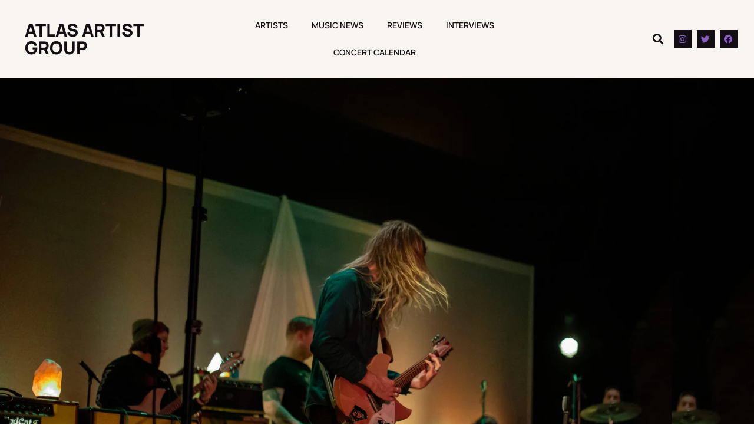

--- FILE ---
content_type: text/html; charset=UTF-8
request_url: https://atlasartistgroup.com/2019/02/interview-arrows-in-action-talk-diy-foundation-eclectic-sound-and-ambitious-new-music/
body_size: 30928
content:
<!doctype html>
<html lang="en-US">
<head>
	<meta charset="UTF-8">
	<meta name="viewport" content="width=device-width, initial-scale=1">
	<link rel="profile" href="https://gmpg.org/xfn/11">
	<meta name='robots' content='index, follow, max-image-preview:large, max-snippet:-1, max-video-preview:-1' />
	<style>img:is([sizes="auto" i], [sizes^="auto," i]) { contain-intrinsic-size: 3000px 1500px }</style>
	
	<!-- This site is optimized with the Yoast SEO plugin v26.8 - https://yoast.com/product/yoast-seo-wordpress/ -->
	<title>Interview: Arrows in Action talk DIY foundation, eclectic sound and ambitious new music - Atlas Artist Group</title>
	<link rel="canonical" href="https://atlasartistgroup.com/2019/02/interview-arrows-in-action-talk-diy-foundation-eclectic-sound-and-ambitious-new-music/" />
	<meta property="og:locale" content="en_US" />
	<meta property="og:type" content="article" />
	<meta property="og:title" content="Interview: Arrows in Action talk DIY foundation, eclectic sound and ambitious new music - Atlas Artist Group" />
	<meta property="og:description" content="As an independent band coming up in the Soundcloud era, it’s easy to get lost in the noise. But when you have a marketing background and a self-taught set of skills ranging from finance to design, it’s that much easier to emerge as a fully functional brand. Arrows in Action is a proudly DIY project [&hellip;]" />
	<meta property="og:url" content="https://atlasartistgroup.com/2019/02/interview-arrows-in-action-talk-diy-foundation-eclectic-sound-and-ambitious-new-music/" />
	<meta property="og:site_name" content="Atlas Artist Group" />
	<meta property="article:published_time" content="2019-02-08T19:28:13+00:00" />
	<meta property="og:image" content="https://atlasartistgroup.com/wp-content/uploads/2020/07/IMG_2741-scaled.jpg" />
	<meta property="og:image:width" content="2560" />
	<meta property="og:image:height" content="1995" />
	<meta property="og:image:type" content="image/jpeg" />
	<meta name="author" content="Atlas Artist Group" />
	<meta name="twitter:card" content="summary_large_image" />
	<meta name="twitter:label1" content="Written by" />
	<meta name="twitter:data1" content="Atlas Artist Group" />
	<meta name="twitter:label2" content="Est. reading time" />
	<meta name="twitter:data2" content="12 minutes" />
	<script type="application/ld+json" class="yoast-schema-graph">{"@context":"https://schema.org","@graph":[{"@type":"Article","@id":"https://atlasartistgroup.com/2019/02/interview-arrows-in-action-talk-diy-foundation-eclectic-sound-and-ambitious-new-music/#article","isPartOf":{"@id":"https://atlasartistgroup.com/2019/02/interview-arrows-in-action-talk-diy-foundation-eclectic-sound-and-ambitious-new-music/"},"author":{"name":"Atlas Artist Group","@id":"https://atlasartistgroup.com/#/schema/person/4058534cdb7df195445d4699076eeef3"},"headline":"Interview: Arrows in Action talk DIY foundation, eclectic sound and ambitious new music","datePublished":"2019-02-08T19:28:13+00:00","mainEntityOfPage":{"@id":"https://atlasartistgroup.com/2019/02/interview-arrows-in-action-talk-diy-foundation-eclectic-sound-and-ambitious-new-music/"},"wordCount":2466,"publisher":{"@id":"https://atlasartistgroup.com/#organization"},"image":{"@id":"https://atlasartistgroup.com/2019/02/interview-arrows-in-action-talk-diy-foundation-eclectic-sound-and-ambitious-new-music/#primaryimage"},"thumbnailUrl":"https://atlasartistgroup.com/wp-content/uploads/2020/07/IMG_2741-scaled.jpg","articleSection":["Interviews"],"inLanguage":"en-US"},{"@type":"WebPage","@id":"https://atlasartistgroup.com/2019/02/interview-arrows-in-action-talk-diy-foundation-eclectic-sound-and-ambitious-new-music/","url":"https://atlasartistgroup.com/2019/02/interview-arrows-in-action-talk-diy-foundation-eclectic-sound-and-ambitious-new-music/","name":"Interview: Arrows in Action talk DIY foundation, eclectic sound and ambitious new music - Atlas Artist Group","isPartOf":{"@id":"https://atlasartistgroup.com/#website"},"primaryImageOfPage":{"@id":"https://atlasartistgroup.com/2019/02/interview-arrows-in-action-talk-diy-foundation-eclectic-sound-and-ambitious-new-music/#primaryimage"},"image":{"@id":"https://atlasartistgroup.com/2019/02/interview-arrows-in-action-talk-diy-foundation-eclectic-sound-and-ambitious-new-music/#primaryimage"},"thumbnailUrl":"https://atlasartistgroup.com/wp-content/uploads/2020/07/IMG_2741-scaled.jpg","datePublished":"2019-02-08T19:28:13+00:00","breadcrumb":{"@id":"https://atlasartistgroup.com/2019/02/interview-arrows-in-action-talk-diy-foundation-eclectic-sound-and-ambitious-new-music/#breadcrumb"},"inLanguage":"en-US","potentialAction":[{"@type":"ReadAction","target":["https://atlasartistgroup.com/2019/02/interview-arrows-in-action-talk-diy-foundation-eclectic-sound-and-ambitious-new-music/"]}]},{"@type":"ImageObject","inLanguage":"en-US","@id":"https://atlasartistgroup.com/2019/02/interview-arrows-in-action-talk-diy-foundation-eclectic-sound-and-ambitious-new-music/#primaryimage","url":"https://atlasartistgroup.com/wp-content/uploads/2020/07/IMG_2741-scaled.jpg","contentUrl":"https://atlasartistgroup.com/wp-content/uploads/2020/07/IMG_2741-scaled.jpg","width":2560,"height":1995},{"@type":"BreadcrumbList","@id":"https://atlasartistgroup.com/2019/02/interview-arrows-in-action-talk-diy-foundation-eclectic-sound-and-ambitious-new-music/#breadcrumb","itemListElement":[{"@type":"ListItem","position":1,"name":"Home","item":"https://atlasartistgroup.com/"},{"@type":"ListItem","position":2,"name":"Interview: Arrows in Action talk DIY foundation, eclectic sound and ambitious new music"}]},{"@type":"WebSite","@id":"https://atlasartistgroup.com/#website","url":"https://atlasartistgroup.com/","name":"Atlas Artist Group","description":"Where Independent Artist Thrive","publisher":{"@id":"https://atlasartistgroup.com/#organization"},"potentialAction":[{"@type":"SearchAction","target":{"@type":"EntryPoint","urlTemplate":"https://atlasartistgroup.com/?s={search_term_string}"},"query-input":{"@type":"PropertyValueSpecification","valueRequired":true,"valueName":"search_term_string"}}],"inLanguage":"en-US"},{"@type":"Organization","@id":"https://atlasartistgroup.com/#organization","name":"Atlas Artist Group","url":"https://atlasartistgroup.com/","logo":{"@type":"ImageObject","inLanguage":"en-US","@id":"https://atlasartistgroup.com/#/schema/logo/image/","url":"https://atlasartistgroup.com/wp-content/uploads/2020/08/ATLASAsset-2.svg","contentUrl":"https://atlasartistgroup.com/wp-content/uploads/2020/08/ATLASAsset-2.svg","width":1054,"height":244,"caption":"Atlas Artist Group"},"image":{"@id":"https://atlasartistgroup.com/#/schema/logo/image/"}},{"@type":"Person","@id":"https://atlasartistgroup.com/#/schema/person/4058534cdb7df195445d4699076eeef3","name":"Atlas Artist Group","image":{"@type":"ImageObject","inLanguage":"en-US","@id":"https://atlasartistgroup.com/#/schema/person/image/","url":"https://atlasartistgroup.com/wp-content/uploads/2024/03/ATLASAsset-3-150x150.png","contentUrl":"https://atlasartistgroup.com/wp-content/uploads/2024/03/ATLASAsset-3-150x150.png","caption":"Atlas Artist Group"},"url":"https://atlasartistgroup.com/author/atlasartistgroup/"}]}</script>
	<!-- / Yoast SEO plugin. -->


<link rel='dns-prefetch' href='//cdn.canvasjs.com' />
<link rel='dns-prefetch' href='//www.googletagmanager.com' />
<link rel='dns-prefetch' href='//fonts.googleapis.com' />
<link rel='dns-prefetch' href='//pagead2.googlesyndication.com' />
<link rel="alternate" type="application/rss+xml" title="Atlas Artist Group &raquo; Feed" href="https://atlasartistgroup.com/feed/" />
<link rel="alternate" type="application/rss+xml" title="Atlas Artist Group &raquo; Comments Feed" href="https://atlasartistgroup.com/comments/feed/" />
<link rel="alternate" type="application/rss+xml" title="Atlas Artist Group &raquo; Interview: Arrows in Action talk DIY foundation, eclectic sound and ambitious new music Comments Feed" href="https://atlasartistgroup.com/2019/02/interview-arrows-in-action-talk-diy-foundation-eclectic-sound-and-ambitious-new-music/feed/" />
<script>
window._wpemojiSettings = {"baseUrl":"https:\/\/s.w.org\/images\/core\/emoji\/16.0.1\/72x72\/","ext":".png","svgUrl":"https:\/\/s.w.org\/images\/core\/emoji\/16.0.1\/svg\/","svgExt":".svg","source":{"concatemoji":"https:\/\/atlasartistgroup.com\/wp-includes\/js\/wp-emoji-release.min.js?ver=6.8.3"}};
/*! This file is auto-generated */
!function(s,n){var o,i,e;function c(e){try{var t={supportTests:e,timestamp:(new Date).valueOf()};sessionStorage.setItem(o,JSON.stringify(t))}catch(e){}}function p(e,t,n){e.clearRect(0,0,e.canvas.width,e.canvas.height),e.fillText(t,0,0);var t=new Uint32Array(e.getImageData(0,0,e.canvas.width,e.canvas.height).data),a=(e.clearRect(0,0,e.canvas.width,e.canvas.height),e.fillText(n,0,0),new Uint32Array(e.getImageData(0,0,e.canvas.width,e.canvas.height).data));return t.every(function(e,t){return e===a[t]})}function u(e,t){e.clearRect(0,0,e.canvas.width,e.canvas.height),e.fillText(t,0,0);for(var n=e.getImageData(16,16,1,1),a=0;a<n.data.length;a++)if(0!==n.data[a])return!1;return!0}function f(e,t,n,a){switch(t){case"flag":return n(e,"\ud83c\udff3\ufe0f\u200d\u26a7\ufe0f","\ud83c\udff3\ufe0f\u200b\u26a7\ufe0f")?!1:!n(e,"\ud83c\udde8\ud83c\uddf6","\ud83c\udde8\u200b\ud83c\uddf6")&&!n(e,"\ud83c\udff4\udb40\udc67\udb40\udc62\udb40\udc65\udb40\udc6e\udb40\udc67\udb40\udc7f","\ud83c\udff4\u200b\udb40\udc67\u200b\udb40\udc62\u200b\udb40\udc65\u200b\udb40\udc6e\u200b\udb40\udc67\u200b\udb40\udc7f");case"emoji":return!a(e,"\ud83e\udedf")}return!1}function g(e,t,n,a){var r="undefined"!=typeof WorkerGlobalScope&&self instanceof WorkerGlobalScope?new OffscreenCanvas(300,150):s.createElement("canvas"),o=r.getContext("2d",{willReadFrequently:!0}),i=(o.textBaseline="top",o.font="600 32px Arial",{});return e.forEach(function(e){i[e]=t(o,e,n,a)}),i}function t(e){var t=s.createElement("script");t.src=e,t.defer=!0,s.head.appendChild(t)}"undefined"!=typeof Promise&&(o="wpEmojiSettingsSupports",i=["flag","emoji"],n.supports={everything:!0,everythingExceptFlag:!0},e=new Promise(function(e){s.addEventListener("DOMContentLoaded",e,{once:!0})}),new Promise(function(t){var n=function(){try{var e=JSON.parse(sessionStorage.getItem(o));if("object"==typeof e&&"number"==typeof e.timestamp&&(new Date).valueOf()<e.timestamp+604800&&"object"==typeof e.supportTests)return e.supportTests}catch(e){}return null}();if(!n){if("undefined"!=typeof Worker&&"undefined"!=typeof OffscreenCanvas&&"undefined"!=typeof URL&&URL.createObjectURL&&"undefined"!=typeof Blob)try{var e="postMessage("+g.toString()+"("+[JSON.stringify(i),f.toString(),p.toString(),u.toString()].join(",")+"));",a=new Blob([e],{type:"text/javascript"}),r=new Worker(URL.createObjectURL(a),{name:"wpTestEmojiSupports"});return void(r.onmessage=function(e){c(n=e.data),r.terminate(),t(n)})}catch(e){}c(n=g(i,f,p,u))}t(n)}).then(function(e){for(var t in e)n.supports[t]=e[t],n.supports.everything=n.supports.everything&&n.supports[t],"flag"!==t&&(n.supports.everythingExceptFlag=n.supports.everythingExceptFlag&&n.supports[t]);n.supports.everythingExceptFlag=n.supports.everythingExceptFlag&&!n.supports.flag,n.DOMReady=!1,n.readyCallback=function(){n.DOMReady=!0}}).then(function(){return e}).then(function(){var e;n.supports.everything||(n.readyCallback(),(e=n.source||{}).concatemoji?t(e.concatemoji):e.wpemoji&&e.twemoji&&(t(e.twemoji),t(e.wpemoji)))}))}((window,document),window._wpemojiSettings);
</script>
<!-- atlasartistgroup.com is managing ads with Advanced Ads 2.0.13 – https://wpadvancedads.com/ --><script id="atlas-ready">
			window.advanced_ads_ready=function(e,a){a=a||"complete";var d=function(e){return"interactive"===a?"loading"!==e:"complete"===e};d(document.readyState)?e():document.addEventListener("readystatechange",(function(a){d(a.target.readyState)&&e()}),{once:"interactive"===a})},window.advanced_ads_ready_queue=window.advanced_ads_ready_queue||[];		</script>
		<link rel='stylesheet' id='mec-select2-style-css' href='https://atlasartistgroup.com/wp-content/plugins/modern-events-calendar/assets/packages/select2/select2.min.css?ver=6.6.4' media='all' />
<link rel='stylesheet' id='mec-font-icons-css' href='https://atlasartistgroup.com/wp-content/plugins/modern-events-calendar/assets/css/iconfonts.css?ver=6.8.3' media='all' />
<link rel='stylesheet' id='mec-frontend-style-css' href='https://atlasartistgroup.com/wp-content/plugins/modern-events-calendar/assets/css/frontend.min.css?ver=6.6.4' media='all' />
<link rel='stylesheet' id='mec-tooltip-style-css' href='https://atlasartistgroup.com/wp-content/plugins/modern-events-calendar/assets/packages/tooltip/tooltip.css?ver=6.8.3' media='all' />
<link rel='stylesheet' id='mec-tooltip-shadow-style-css' href='https://atlasartistgroup.com/wp-content/plugins/modern-events-calendar/assets/packages/tooltip/tooltipster-sideTip-shadow.min.css?ver=6.8.3' media='all' />
<link rel='stylesheet' id='featherlight-css' href='https://atlasartistgroup.com/wp-content/plugins/modern-events-calendar/assets/packages/featherlight/featherlight.css?ver=6.8.3' media='all' />
<link rel='stylesheet' id='mec-google-fonts-css' href='//fonts.googleapis.com/css?family=Montserrat%3A400%2C700%7CRoboto%3A100%2C300%2C400%2C700&#038;ver=6.8.3' media='all' />
<link rel='stylesheet' id='mec-lity-style-css' href='https://atlasartistgroup.com/wp-content/plugins/modern-events-calendar/assets/packages/lity/lity.min.css?ver=6.8.3' media='all' />
<link rel='stylesheet' id='mec-general-calendar-style-css' href='https://atlasartistgroup.com/wp-content/plugins/modern-events-calendar/assets/css/mec-general-calendar.css?ver=6.8.3' media='all' />
<style id='wp-emoji-styles-inline-css'>

	img.wp-smiley, img.emoji {
		display: inline !important;
		border: none !important;
		box-shadow: none !important;
		height: 1em !important;
		width: 1em !important;
		margin: 0 0.07em !important;
		vertical-align: -0.1em !important;
		background: none !important;
		padding: 0 !important;
	}
</style>
<link rel='stylesheet' id='wp-block-library-css' href='https://atlasartistgroup.com/wp-includes/css/dist/block-library/style.min.css?ver=6.8.3' media='all' />
<style id='global-styles-inline-css'>
:root{--wp--preset--aspect-ratio--square: 1;--wp--preset--aspect-ratio--4-3: 4/3;--wp--preset--aspect-ratio--3-4: 3/4;--wp--preset--aspect-ratio--3-2: 3/2;--wp--preset--aspect-ratio--2-3: 2/3;--wp--preset--aspect-ratio--16-9: 16/9;--wp--preset--aspect-ratio--9-16: 9/16;--wp--preset--color--black: #000000;--wp--preset--color--cyan-bluish-gray: #abb8c3;--wp--preset--color--white: #ffffff;--wp--preset--color--pale-pink: #f78da7;--wp--preset--color--vivid-red: #cf2e2e;--wp--preset--color--luminous-vivid-orange: #ff6900;--wp--preset--color--luminous-vivid-amber: #fcb900;--wp--preset--color--light-green-cyan: #7bdcb5;--wp--preset--color--vivid-green-cyan: #00d084;--wp--preset--color--pale-cyan-blue: #8ed1fc;--wp--preset--color--vivid-cyan-blue: #0693e3;--wp--preset--color--vivid-purple: #9b51e0;--wp--preset--gradient--vivid-cyan-blue-to-vivid-purple: linear-gradient(135deg,rgba(6,147,227,1) 0%,rgb(155,81,224) 100%);--wp--preset--gradient--light-green-cyan-to-vivid-green-cyan: linear-gradient(135deg,rgb(122,220,180) 0%,rgb(0,208,130) 100%);--wp--preset--gradient--luminous-vivid-amber-to-luminous-vivid-orange: linear-gradient(135deg,rgba(252,185,0,1) 0%,rgba(255,105,0,1) 100%);--wp--preset--gradient--luminous-vivid-orange-to-vivid-red: linear-gradient(135deg,rgba(255,105,0,1) 0%,rgb(207,46,46) 100%);--wp--preset--gradient--very-light-gray-to-cyan-bluish-gray: linear-gradient(135deg,rgb(238,238,238) 0%,rgb(169,184,195) 100%);--wp--preset--gradient--cool-to-warm-spectrum: linear-gradient(135deg,rgb(74,234,220) 0%,rgb(151,120,209) 20%,rgb(207,42,186) 40%,rgb(238,44,130) 60%,rgb(251,105,98) 80%,rgb(254,248,76) 100%);--wp--preset--gradient--blush-light-purple: linear-gradient(135deg,rgb(255,206,236) 0%,rgb(152,150,240) 100%);--wp--preset--gradient--blush-bordeaux: linear-gradient(135deg,rgb(254,205,165) 0%,rgb(254,45,45) 50%,rgb(107,0,62) 100%);--wp--preset--gradient--luminous-dusk: linear-gradient(135deg,rgb(255,203,112) 0%,rgb(199,81,192) 50%,rgb(65,88,208) 100%);--wp--preset--gradient--pale-ocean: linear-gradient(135deg,rgb(255,245,203) 0%,rgb(182,227,212) 50%,rgb(51,167,181) 100%);--wp--preset--gradient--electric-grass: linear-gradient(135deg,rgb(202,248,128) 0%,rgb(113,206,126) 100%);--wp--preset--gradient--midnight: linear-gradient(135deg,rgb(2,3,129) 0%,rgb(40,116,252) 100%);--wp--preset--font-size--small: 13px;--wp--preset--font-size--medium: 20px;--wp--preset--font-size--large: 36px;--wp--preset--font-size--x-large: 42px;--wp--preset--spacing--20: 0.44rem;--wp--preset--spacing--30: 0.67rem;--wp--preset--spacing--40: 1rem;--wp--preset--spacing--50: 1.5rem;--wp--preset--spacing--60: 2.25rem;--wp--preset--spacing--70: 3.38rem;--wp--preset--spacing--80: 5.06rem;--wp--preset--shadow--natural: 6px 6px 9px rgba(0, 0, 0, 0.2);--wp--preset--shadow--deep: 12px 12px 50px rgba(0, 0, 0, 0.4);--wp--preset--shadow--sharp: 6px 6px 0px rgba(0, 0, 0, 0.2);--wp--preset--shadow--outlined: 6px 6px 0px -3px rgba(255, 255, 255, 1), 6px 6px rgba(0, 0, 0, 1);--wp--preset--shadow--crisp: 6px 6px 0px rgba(0, 0, 0, 1);}:root { --wp--style--global--content-size: 800px;--wp--style--global--wide-size: 1200px; }:where(body) { margin: 0; }.wp-site-blocks > .alignleft { float: left; margin-right: 2em; }.wp-site-blocks > .alignright { float: right; margin-left: 2em; }.wp-site-blocks > .aligncenter { justify-content: center; margin-left: auto; margin-right: auto; }:where(.wp-site-blocks) > * { margin-block-start: 24px; margin-block-end: 0; }:where(.wp-site-blocks) > :first-child { margin-block-start: 0; }:where(.wp-site-blocks) > :last-child { margin-block-end: 0; }:root { --wp--style--block-gap: 24px; }:root :where(.is-layout-flow) > :first-child{margin-block-start: 0;}:root :where(.is-layout-flow) > :last-child{margin-block-end: 0;}:root :where(.is-layout-flow) > *{margin-block-start: 24px;margin-block-end: 0;}:root :where(.is-layout-constrained) > :first-child{margin-block-start: 0;}:root :where(.is-layout-constrained) > :last-child{margin-block-end: 0;}:root :where(.is-layout-constrained) > *{margin-block-start: 24px;margin-block-end: 0;}:root :where(.is-layout-flex){gap: 24px;}:root :where(.is-layout-grid){gap: 24px;}.is-layout-flow > .alignleft{float: left;margin-inline-start: 0;margin-inline-end: 2em;}.is-layout-flow > .alignright{float: right;margin-inline-start: 2em;margin-inline-end: 0;}.is-layout-flow > .aligncenter{margin-left: auto !important;margin-right: auto !important;}.is-layout-constrained > .alignleft{float: left;margin-inline-start: 0;margin-inline-end: 2em;}.is-layout-constrained > .alignright{float: right;margin-inline-start: 2em;margin-inline-end: 0;}.is-layout-constrained > .aligncenter{margin-left: auto !important;margin-right: auto !important;}.is-layout-constrained > :where(:not(.alignleft):not(.alignright):not(.alignfull)){max-width: var(--wp--style--global--content-size);margin-left: auto !important;margin-right: auto !important;}.is-layout-constrained > .alignwide{max-width: var(--wp--style--global--wide-size);}body .is-layout-flex{display: flex;}.is-layout-flex{flex-wrap: wrap;align-items: center;}.is-layout-flex > :is(*, div){margin: 0;}body .is-layout-grid{display: grid;}.is-layout-grid > :is(*, div){margin: 0;}body{padding-top: 0px;padding-right: 0px;padding-bottom: 0px;padding-left: 0px;}a:where(:not(.wp-element-button)){text-decoration: underline;}:root :where(.wp-element-button, .wp-block-button__link){background-color: #32373c;border-width: 0;color: #fff;font-family: inherit;font-size: inherit;line-height: inherit;padding: calc(0.667em + 2px) calc(1.333em + 2px);text-decoration: none;}.has-black-color{color: var(--wp--preset--color--black) !important;}.has-cyan-bluish-gray-color{color: var(--wp--preset--color--cyan-bluish-gray) !important;}.has-white-color{color: var(--wp--preset--color--white) !important;}.has-pale-pink-color{color: var(--wp--preset--color--pale-pink) !important;}.has-vivid-red-color{color: var(--wp--preset--color--vivid-red) !important;}.has-luminous-vivid-orange-color{color: var(--wp--preset--color--luminous-vivid-orange) !important;}.has-luminous-vivid-amber-color{color: var(--wp--preset--color--luminous-vivid-amber) !important;}.has-light-green-cyan-color{color: var(--wp--preset--color--light-green-cyan) !important;}.has-vivid-green-cyan-color{color: var(--wp--preset--color--vivid-green-cyan) !important;}.has-pale-cyan-blue-color{color: var(--wp--preset--color--pale-cyan-blue) !important;}.has-vivid-cyan-blue-color{color: var(--wp--preset--color--vivid-cyan-blue) !important;}.has-vivid-purple-color{color: var(--wp--preset--color--vivid-purple) !important;}.has-black-background-color{background-color: var(--wp--preset--color--black) !important;}.has-cyan-bluish-gray-background-color{background-color: var(--wp--preset--color--cyan-bluish-gray) !important;}.has-white-background-color{background-color: var(--wp--preset--color--white) !important;}.has-pale-pink-background-color{background-color: var(--wp--preset--color--pale-pink) !important;}.has-vivid-red-background-color{background-color: var(--wp--preset--color--vivid-red) !important;}.has-luminous-vivid-orange-background-color{background-color: var(--wp--preset--color--luminous-vivid-orange) !important;}.has-luminous-vivid-amber-background-color{background-color: var(--wp--preset--color--luminous-vivid-amber) !important;}.has-light-green-cyan-background-color{background-color: var(--wp--preset--color--light-green-cyan) !important;}.has-vivid-green-cyan-background-color{background-color: var(--wp--preset--color--vivid-green-cyan) !important;}.has-pale-cyan-blue-background-color{background-color: var(--wp--preset--color--pale-cyan-blue) !important;}.has-vivid-cyan-blue-background-color{background-color: var(--wp--preset--color--vivid-cyan-blue) !important;}.has-vivid-purple-background-color{background-color: var(--wp--preset--color--vivid-purple) !important;}.has-black-border-color{border-color: var(--wp--preset--color--black) !important;}.has-cyan-bluish-gray-border-color{border-color: var(--wp--preset--color--cyan-bluish-gray) !important;}.has-white-border-color{border-color: var(--wp--preset--color--white) !important;}.has-pale-pink-border-color{border-color: var(--wp--preset--color--pale-pink) !important;}.has-vivid-red-border-color{border-color: var(--wp--preset--color--vivid-red) !important;}.has-luminous-vivid-orange-border-color{border-color: var(--wp--preset--color--luminous-vivid-orange) !important;}.has-luminous-vivid-amber-border-color{border-color: var(--wp--preset--color--luminous-vivid-amber) !important;}.has-light-green-cyan-border-color{border-color: var(--wp--preset--color--light-green-cyan) !important;}.has-vivid-green-cyan-border-color{border-color: var(--wp--preset--color--vivid-green-cyan) !important;}.has-pale-cyan-blue-border-color{border-color: var(--wp--preset--color--pale-cyan-blue) !important;}.has-vivid-cyan-blue-border-color{border-color: var(--wp--preset--color--vivid-cyan-blue) !important;}.has-vivid-purple-border-color{border-color: var(--wp--preset--color--vivid-purple) !important;}.has-vivid-cyan-blue-to-vivid-purple-gradient-background{background: var(--wp--preset--gradient--vivid-cyan-blue-to-vivid-purple) !important;}.has-light-green-cyan-to-vivid-green-cyan-gradient-background{background: var(--wp--preset--gradient--light-green-cyan-to-vivid-green-cyan) !important;}.has-luminous-vivid-amber-to-luminous-vivid-orange-gradient-background{background: var(--wp--preset--gradient--luminous-vivid-amber-to-luminous-vivid-orange) !important;}.has-luminous-vivid-orange-to-vivid-red-gradient-background{background: var(--wp--preset--gradient--luminous-vivid-orange-to-vivid-red) !important;}.has-very-light-gray-to-cyan-bluish-gray-gradient-background{background: var(--wp--preset--gradient--very-light-gray-to-cyan-bluish-gray) !important;}.has-cool-to-warm-spectrum-gradient-background{background: var(--wp--preset--gradient--cool-to-warm-spectrum) !important;}.has-blush-light-purple-gradient-background{background: var(--wp--preset--gradient--blush-light-purple) !important;}.has-blush-bordeaux-gradient-background{background: var(--wp--preset--gradient--blush-bordeaux) !important;}.has-luminous-dusk-gradient-background{background: var(--wp--preset--gradient--luminous-dusk) !important;}.has-pale-ocean-gradient-background{background: var(--wp--preset--gradient--pale-ocean) !important;}.has-electric-grass-gradient-background{background: var(--wp--preset--gradient--electric-grass) !important;}.has-midnight-gradient-background{background: var(--wp--preset--gradient--midnight) !important;}.has-small-font-size{font-size: var(--wp--preset--font-size--small) !important;}.has-medium-font-size{font-size: var(--wp--preset--font-size--medium) !important;}.has-large-font-size{font-size: var(--wp--preset--font-size--large) !important;}.has-x-large-font-size{font-size: var(--wp--preset--font-size--x-large) !important;}
:root :where(.wp-block-pullquote){font-size: 1.5em;line-height: 1.6;}
</style>
<link rel='stylesheet' id='contact-form-7-css' href='https://atlasartistgroup.com/wp-content/plugins/contact-form-7/includes/css/styles.css?ver=6.1.4' media='all' />
<link rel='stylesheet' id='dashicons-css' href='https://atlasartistgroup.com/wp-includes/css/dashicons.min.css?ver=6.8.3' media='all' />
<link rel='stylesheet' id='admin-bar-css' href='https://atlasartistgroup.com/wp-includes/css/admin-bar.min.css?ver=6.8.3' media='all' />
<style id='admin-bar-inline-css'>

    .canvasjs-chart-credit{
        display: none !important;
    }
    #vtrtsFreeChart canvas {
    border-radius: 6px;
}

.vtrts-free-adminbar-weekly-title {
    font-weight: bold;
    font-size: 14px;
    color: #fff;
    margin-bottom: 6px;
}

        #wpadminbar #wp-admin-bar-vtrts_free_top_button .ab-icon:before {
            content: "\f185";
            color: #1DAE22;
            top: 3px;
        }
    #wp-admin-bar-vtrts_pro_top_button .ab-item {
        min-width: 180px;
    }
    .vtrts-free-adminbar-dropdown {
        min-width: 420px ;
        padding: 18px 18px 12px 18px;
        background: #23282d;
        color: #fff;
        border-radius: 8px;
        box-shadow: 0 4px 24px rgba(0,0,0,0.15);
        margin-top: 10px;
    }
    .vtrts-free-adminbar-grid {
        display: grid;
        grid-template-columns: 1fr 1fr;
        gap: 18px 18px; /* row-gap column-gap */
        margin-bottom: 18px;
    }
    .vtrts-free-adminbar-card {
        background: #2c3338;
        border-radius: 8px;
        padding: 18px 18px 12px 18px;
        box-shadow: 0 2px 8px rgba(0,0,0,0.07);
        display: flex;
        flex-direction: column;
        align-items: flex-start;
    }
    /* Extra margin for the right column */
    .vtrts-free-adminbar-card:nth-child(2),
    .vtrts-free-adminbar-card:nth-child(4) {
        margin-left: 10px !important;
        padding-left: 10px !important;
                padding-top: 6px !important;

        margin-right: 10px !important;
        padding-right : 10px !important;
        margin-top: 10px !important;
    }
    .vtrts-free-adminbar-card:nth-child(1),
    .vtrts-free-adminbar-card:nth-child(3) {
        margin-left: 10px !important;
        padding-left: 10px !important;
                padding-top: 6px !important;

        margin-top: 10px !important;
                padding-right : 10px !important;

    }
    /* Extra margin for the bottom row */
    .vtrts-free-adminbar-card:nth-child(3),
    .vtrts-free-adminbar-card:nth-child(4) {
        margin-top: 6px !important;
        padding-top: 6px !important;
        margin-top: 10px !important;
    }
    .vtrts-free-adminbar-card-title {
        font-size: 14px;
        font-weight: 800;
        margin-bottom: 6px;
        color: #fff;
    }
    .vtrts-free-adminbar-card-value {
        font-size: 22px;
        font-weight: bold;
        color: #1DAE22;
        margin-bottom: 4px;
    }
    .vtrts-free-adminbar-card-sub {
        font-size: 12px;
        color: #aaa;
    }
    .vtrts-free-adminbar-btn-wrap {
        text-align: center;
        margin-top: 8px;
    }

    #wp-admin-bar-vtrts_free_top_button .ab-item{
    min-width: 80px !important;
        padding: 0px !important;
    .vtrts-free-adminbar-btn {
        display: inline-block;
        background: #1DAE22;
        color: #fff !important;
        font-weight: bold;
        padding: 8px 28px;
        border-radius: 6px;
        text-decoration: none;
        font-size: 15px;
        transition: background 0.2s;
        margin-top: 8px;
    }
    .vtrts-free-adminbar-btn:hover {
        background: #15991b;
        color: #fff !important;
    }

    .vtrts-free-adminbar-dropdown-wrap { min-width: 0; padding: 0; }
    #wpadminbar #wp-admin-bar-vtrts_free_top_button .vtrts-free-adminbar-dropdown { display: none; position: absolute; left: 0; top: 100%; z-index: 99999; }
    #wpadminbar #wp-admin-bar-vtrts_free_top_button:hover .vtrts-free-adminbar-dropdown { display: block; }
    
        .ab-empty-item #wp-admin-bar-vtrts_free_top_button-default .ab-empty-item{
    height:0px !important;
    padding :0px !important;
     }
            #wpadminbar .quicklinks .ab-empty-item{
        padding:0px !important;
    }
    .vtrts-free-adminbar-dropdown {
    min-width: 420px;
    padding: 18px 18px 12px 18px;
    background: #23282d;
    color: #fff;
    border-radius: 12px; /* more rounded */
    box-shadow: 0 8px 32px rgba(0,0,0,0.25); /* deeper shadow */
    margin-top: 10px;
}

.vtrts-free-adminbar-btn-wrap {
    text-align: center;
    margin-top: 18px; /* more space above */
}

.vtrts-free-adminbar-btn {
    display: inline-block;
    background: #1DAE22;
    color: #fff !important;
    font-weight: bold;
    padding: 5px 22px;
    border-radius: 8px;
    text-decoration: none;
    font-size: 17px;
    transition: background 0.2s, box-shadow 0.2s;
    margin-top: 8px;
    box-shadow: 0 2px 8px rgba(29,174,34,0.15);
    text-align: center;
    line-height: 1.6;
    
}
.vtrts-free-adminbar-btn:hover {
    background: #15991b;
    color: #fff !important;
    box-shadow: 0 4px 16px rgba(29,174,34,0.25);
}
    


</style>
<link rel='stylesheet' id='hello-elementor-css' href='https://atlasartistgroup.com/wp-content/themes/hello-elementor/style.min.css?ver=3.4.2' media='all' />
<link rel='stylesheet' id='hello-elementor-theme-style-css' href='https://atlasartistgroup.com/wp-content/themes/hello-elementor/theme.min.css?ver=3.4.2' media='all' />
<link rel='stylesheet' id='hello-elementor-header-footer-css' href='https://atlasartistgroup.com/wp-content/themes/hello-elementor/header-footer.min.css?ver=3.4.2' media='all' />
<link rel='stylesheet' id='elementor-frontend-css' href='https://atlasartistgroup.com/wp-content/plugins/elementor/assets/css/frontend.min.css?ver=3.34.2' media='all' />
<style id='elementor-frontend-inline-css'>
.elementor-29729 .elementor-element.elementor-element-b55b0e5:not(.elementor-motion-effects-element-type-background), .elementor-29729 .elementor-element.elementor-element-b55b0e5 > .elementor-motion-effects-container > .elementor-motion-effects-layer{background-image:url("https://atlasartistgroup.com/wp-content/uploads/2020/07/IMG_2741-scaled.jpg");}
</style>
<link rel='stylesheet' id='widget-heading-css' href='https://atlasartistgroup.com/wp-content/plugins/elementor/assets/css/widget-heading.min.css?ver=3.34.2' media='all' />
<link rel='stylesheet' id='widget-nav-menu-css' href='https://atlasartistgroup.com/wp-content/plugins/elementor-pro/assets/css/widget-nav-menu.min.css?ver=3.34.1' media='all' />
<link rel='stylesheet' id='widget-search-form-css' href='https://atlasartistgroup.com/wp-content/plugins/elementor-pro/assets/css/widget-search-form.min.css?ver=3.34.1' media='all' />
<link rel='stylesheet' id='elementor-icons-shared-0-css' href='https://atlasartistgroup.com/wp-content/plugins/elementor/assets/lib/font-awesome/css/fontawesome.min.css?ver=5.15.3' media='all' />
<link rel='stylesheet' id='elementor-icons-fa-solid-css' href='https://atlasartistgroup.com/wp-content/plugins/elementor/assets/lib/font-awesome/css/solid.min.css?ver=5.15.3' media='all' />
<link rel='stylesheet' id='widget-social-icons-css' href='https://atlasartistgroup.com/wp-content/plugins/elementor/assets/css/widget-social-icons.min.css?ver=3.34.2' media='all' />
<link rel='stylesheet' id='e-apple-webkit-css' href='https://atlasartistgroup.com/wp-content/plugins/elementor/assets/css/conditionals/apple-webkit.min.css?ver=3.34.2' media='all' />
<link rel='stylesheet' id='widget-image-css' href='https://atlasartistgroup.com/wp-content/plugins/elementor/assets/css/widget-image.min.css?ver=3.34.2' media='all' />
<link rel='stylesheet' id='e-sticky-css' href='https://atlasartistgroup.com/wp-content/plugins/elementor-pro/assets/css/modules/sticky.min.css?ver=3.34.1' media='all' />
<link rel='stylesheet' id='e-motion-fx-css' href='https://atlasartistgroup.com/wp-content/plugins/elementor-pro/assets/css/modules/motion-fx.min.css?ver=3.34.1' media='all' />
<link rel='stylesheet' id='widget-post-info-css' href='https://atlasartistgroup.com/wp-content/plugins/elementor-pro/assets/css/widget-post-info.min.css?ver=3.34.1' media='all' />
<link rel='stylesheet' id='widget-icon-list-css' href='https://atlasartistgroup.com/wp-content/plugins/elementor/assets/css/widget-icon-list.min.css?ver=3.34.2' media='all' />
<link rel='stylesheet' id='elementor-icons-fa-regular-css' href='https://atlasartistgroup.com/wp-content/plugins/elementor/assets/lib/font-awesome/css/regular.min.css?ver=5.15.3' media='all' />
<link rel='stylesheet' id='widget-author-box-css' href='https://atlasartistgroup.com/wp-content/plugins/elementor-pro/assets/css/widget-author-box.min.css?ver=3.34.1' media='all' />
<link rel='stylesheet' id='elementor-icons-css' href='https://atlasartistgroup.com/wp-content/plugins/elementor/assets/lib/eicons/css/elementor-icons.min.css?ver=5.46.0' media='all' />
<link rel='stylesheet' id='elementor-post-9233-css' href='https://atlasartistgroup.com/wp-content/uploads/elementor/css/post-9233.css?ver=1769014647' media='all' />
<link rel='stylesheet' id='elementor-post-30721-css' href='https://atlasartistgroup.com/wp-content/uploads/elementor/css/post-30721.css?ver=1769014654' media='all' />
<link rel='stylesheet' id='elementor-post-29729-css' href='https://atlasartistgroup.com/wp-content/uploads/elementor/css/post-29729.css?ver=1769014654' media='all' />
<link rel='stylesheet' id='eael-general-css' href='https://atlasartistgroup.com/wp-content/plugins/essential-addons-for-elementor-lite/assets/front-end/css/view/general.min.css?ver=6.1.14' media='all' />
<link rel='stylesheet' id='elementor-gf-local-manrope-css' href='https://atlasartistgroup.com/wp-content/uploads/elementor/google-fonts/css/manrope.css?ver=1742230558' media='all' />
<link rel='stylesheet' id='elementor-icons-fa-brands-css' href='https://atlasartistgroup.com/wp-content/plugins/elementor/assets/lib/font-awesome/css/brands.min.css?ver=5.15.3' media='all' />
<script src="https://atlasartistgroup.com/wp-includes/js/jquery/jquery.min.js?ver=3.7.1" id="jquery-core-js"></script>
<script src="https://atlasartistgroup.com/wp-includes/js/jquery/jquery-migrate.min.js?ver=3.4.1" id="jquery-migrate-js"></script>
<script src="https://atlasartistgroup.com/wp-content/plugins/modern-events-calendar/assets/js/mec-general-calendar.js?ver=6.6.4" id="mec-general-calendar-script-js"></script>
<script src="https://atlasartistgroup.com/wp-content/plugins/modern-events-calendar/assets/packages/tooltip/tooltip.js?ver=6.6.4" id="mec-tooltip-script-js"></script>
<script id="mec-frontend-script-js-extra">
var mecdata = {"day":"day","days":"days","hour":"hour","hours":"hours","minute":"minute","minutes":"minutes","second":"second","seconds":"seconds","next":"Next","prev":"Prev","elementor_edit_mode":"no","recapcha_key":"","ajax_url":"https:\/\/atlasartistgroup.com\/wp-admin\/admin-ajax.php","fes_nonce":"af5b13189e","fes_thankyou_page_time":"2000","fes_upload_nonce":"1721141271","current_year":"2026","current_month":"01","datepicker_format":"yy-mm-dd"};
</script>
<script src="https://atlasartistgroup.com/wp-content/plugins/modern-events-calendar/assets/js/frontend.js?ver=6.6.4" id="mec-frontend-script-js"></script>
<script src="https://atlasartistgroup.com/wp-content/plugins/modern-events-calendar/assets/js/events.js?ver=6.6.4" id="mec-events-script-js"></script>
<script id="ahc_front_js-js-extra">
var ahc_ajax_front = {"ajax_url":"https:\/\/atlasartistgroup.com\/wp-admin\/admin-ajax.php","plugin_url":"https:\/\/atlasartistgroup.com\/wp-content\/plugins\/visitors-traffic-real-time-statistics\/","page_id":"8967","page_title":"Interview: Arrows in Action talk DIY foundation, eclectic sound and ambitious new music","post_type":"post"};
</script>
<script src="https://atlasartistgroup.com/wp-content/plugins/visitors-traffic-real-time-statistics/js/front.js?ver=6.8.3" id="ahc_front_js-js"></script>

<!-- Google tag (gtag.js) snippet added by Site Kit -->
<!-- Google Analytics snippet added by Site Kit -->
<script src="https://www.googletagmanager.com/gtag/js?id=GT-WPQP2RT" id="google_gtagjs-js" async></script>
<script id="google_gtagjs-js-after">
window.dataLayer = window.dataLayer || [];function gtag(){dataLayer.push(arguments);}
gtag("set","linker",{"domains":["atlasartistgroup.com"]});
gtag("js", new Date());
gtag("set", "developer_id.dZTNiMT", true);
gtag("config", "GT-WPQP2RT");
</script>
<link rel="https://api.w.org/" href="https://atlasartistgroup.com/wp-json/" /><link rel="alternate" title="JSON" type="application/json" href="https://atlasartistgroup.com/wp-json/wp/v2/posts/8967" /><link rel="EditURI" type="application/rsd+xml" title="RSD" href="https://atlasartistgroup.com/xmlrpc.php?rsd" />
<meta name="generator" content="WordPress 6.8.3" />
<link rel='shortlink' href='https://atlasartistgroup.com/?p=8967' />
<link rel="alternate" title="oEmbed (JSON)" type="application/json+oembed" href="https://atlasartistgroup.com/wp-json/oembed/1.0/embed?url=https%3A%2F%2Fatlasartistgroup.com%2F2019%2F02%2Finterview-arrows-in-action-talk-diy-foundation-eclectic-sound-and-ambitious-new-music%2F" />
<link rel="alternate" title="oEmbed (XML)" type="text/xml+oembed" href="https://atlasartistgroup.com/wp-json/oembed/1.0/embed?url=https%3A%2F%2Fatlasartistgroup.com%2F2019%2F02%2Finterview-arrows-in-action-talk-diy-foundation-eclectic-sound-and-ambitious-new-music%2F&#038;format=xml" />
<meta name="generator" content="Site Kit by Google 1.170.0" />
<!-- Google AdSense meta tags added by Site Kit -->
<meta name="google-adsense-platform-account" content="ca-host-pub-2644536267352236">
<meta name="google-adsense-platform-domain" content="sitekit.withgoogle.com">
<!-- End Google AdSense meta tags added by Site Kit -->
<meta name="generator" content="Elementor 3.34.2; features: additional_custom_breakpoints; settings: css_print_method-external, google_font-enabled, font_display-auto">
			<style>
				.e-con.e-parent:nth-of-type(n+4):not(.e-lazyloaded):not(.e-no-lazyload),
				.e-con.e-parent:nth-of-type(n+4):not(.e-lazyloaded):not(.e-no-lazyload) * {
					background-image: none !important;
				}
				@media screen and (max-height: 1024px) {
					.e-con.e-parent:nth-of-type(n+3):not(.e-lazyloaded):not(.e-no-lazyload),
					.e-con.e-parent:nth-of-type(n+3):not(.e-lazyloaded):not(.e-no-lazyload) * {
						background-image: none !important;
					}
				}
				@media screen and (max-height: 640px) {
					.e-con.e-parent:nth-of-type(n+2):not(.e-lazyloaded):not(.e-no-lazyload),
					.e-con.e-parent:nth-of-type(n+2):not(.e-lazyloaded):not(.e-no-lazyload) * {
						background-image: none !important;
					}
				}
			</style>
			
<!-- Google AdSense snippet added by Site Kit -->
<script async src="https://pagead2.googlesyndication.com/pagead/js/adsbygoogle.js?client=ca-pub-6428715753704916&amp;host=ca-host-pub-2644536267352236" crossorigin="anonymous"></script>

<!-- End Google AdSense snippet added by Site Kit -->
<link rel="icon" href="https://atlasartistgroup.com/wp-content/uploads/2020/08/ATLASAsset-2.svg" sizes="32x32" />
<link rel="icon" href="https://atlasartistgroup.com/wp-content/uploads/2020/08/ATLASAsset-2.svg" sizes="192x192" />
<link rel="apple-touch-icon" href="https://atlasartistgroup.com/wp-content/uploads/2020/08/ATLASAsset-2.svg" />
<meta name="msapplication-TileImage" content="https://atlasartistgroup.com/wp-content/uploads/2020/08/ATLASAsset-2.svg" />
		<style id="wp-custom-css">
			.mec-single-title {
	text-align: center!important;
	padding-top: 6%;
	font-family: manrope;
	text-transform: uppercase;
}

.mec-event-content {
	text-align: center!important;
}

.comments-area {
	display: none;
}

.mec-wrap .col-md-8 {
	width: 100%;
}

.mec-wrap  .col-md-4 {
	width: 0%;
}

.jp-carousel-info h2,
.jp-carousel-titleanddesc {
	display: none !important;
}		</style>
		<style id="kirki-inline-styles"></style><style type="text/css">.mec-wrap, .mec-wrap div:not([class^="elementor-"]), .lity-container, .mec-wrap h1, .mec-wrap h2, .mec-wrap h3, .mec-wrap h4, .mec-wrap h5, .mec-wrap h6, .entry-content .mec-wrap h1, .entry-content .mec-wrap h2, .entry-content .mec-wrap h3, .entry-content .mec-wrap h4, .entry-content .mec-wrap h5, .entry-content .mec-wrap h6, .mec-wrap .mec-totalcal-box input[type="submit"], .mec-wrap .mec-totalcal-box .mec-totalcal-view span, .mec-agenda-event-title a, .lity-content .mec-events-meta-group-booking select, .lity-content .mec-book-ticket-variation h5, .lity-content .mec-events-meta-group-booking input[type="number"], .lity-content .mec-events-meta-group-booking input[type="text"], .lity-content .mec-events-meta-group-booking input[type="email"],.mec-organizer-item a, .mec-single-event .mec-events-meta-group-booking ul.mec-book-tickets-container li.mec-book-ticket-container label { font-family: "Montserrat", -apple-system, BlinkMacSystemFont, "Segoe UI", Roboto, sans-serif;}.mec-event-content p, .mec-search-bar-result .mec-event-detail{ font-family: Roboto, sans-serif;} .mec-wrap .mec-totalcal-box input, .mec-wrap .mec-totalcal-box select, .mec-checkboxes-search .mec-searchbar-category-wrap, .mec-wrap .mec-totalcal-box .mec-totalcal-view span { font-family: "Roboto", Helvetica, Arial, sans-serif; }.mec-event-grid-modern .event-grid-modern-head .mec-event-day, .mec-event-list-minimal .mec-time-details, .mec-event-list-minimal .mec-event-detail, .mec-event-list-modern .mec-event-detail, .mec-event-grid-minimal .mec-time-details, .mec-event-grid-minimal .mec-event-detail, .mec-event-grid-simple .mec-event-detail, .mec-event-cover-modern .mec-event-place, .mec-event-cover-clean .mec-event-place, .mec-calendar .mec-event-article .mec-localtime-details div, .mec-calendar .mec-event-article .mec-event-detail, .mec-calendar.mec-calendar-daily .mec-calendar-d-top h2, .mec-calendar.mec-calendar-daily .mec-calendar-d-top h3, .mec-toggle-item-col .mec-event-day, .mec-weather-summary-temp { font-family: "Roboto", sans-serif; } .mec-fes-form, .mec-fes-list, .mec-fes-form input, .mec-event-date .mec-tooltip .box, .mec-event-status .mec-tooltip .box, .ui-datepicker.ui-widget, .mec-fes-form button[type="submit"].mec-fes-sub-button, .mec-wrap .mec-timeline-events-container p, .mec-wrap .mec-timeline-events-container h4, .mec-wrap .mec-timeline-events-container div, .mec-wrap .mec-timeline-events-container a, .mec-wrap .mec-timeline-events-container span { font-family: -apple-system, BlinkMacSystemFont, "Segoe UI", Roboto, sans-serif !important; }.mec-event-grid-minimal .mec-modal-booking-button:hover, .mec-events-timeline-wrap .mec-organizer-item a, .mec-events-timeline-wrap .mec-organizer-item:after, .mec-events-timeline-wrap .mec-shortcode-organizers i, .mec-timeline-event .mec-modal-booking-button, .mec-wrap .mec-map-lightbox-wp.mec-event-list-classic .mec-event-date, .mec-timetable-t2-col .mec-modal-booking-button:hover, .mec-event-container-classic .mec-modal-booking-button:hover, .mec-calendar-events-side .mec-modal-booking-button:hover, .mec-event-grid-yearly  .mec-modal-booking-button, .mec-events-agenda .mec-modal-booking-button, .mec-event-grid-simple .mec-modal-booking-button, .mec-event-list-minimal  .mec-modal-booking-button:hover, .mec-timeline-month-divider,  .mec-wrap.colorskin-custom .mec-totalcal-box .mec-totalcal-view span:hover,.mec-wrap.colorskin-custom .mec-calendar.mec-event-calendar-classic .mec-selected-day,.mec-wrap.colorskin-custom .mec-color, .mec-wrap.colorskin-custom .mec-event-sharing-wrap .mec-event-sharing > li:hover a, .mec-wrap.colorskin-custom .mec-color-hover:hover, .mec-wrap.colorskin-custom .mec-color-before *:before ,.mec-wrap.colorskin-custom .mec-widget .mec-event-grid-classic.owl-carousel .owl-nav i,.mec-wrap.colorskin-custom .mec-event-list-classic a.magicmore:hover,.mec-wrap.colorskin-custom .mec-event-grid-simple:hover .mec-event-title,.mec-wrap.colorskin-custom .mec-single-event .mec-event-meta dd.mec-events-event-categories:before,.mec-wrap.colorskin-custom .mec-single-event-date:before,.mec-wrap.colorskin-custom .mec-single-event-time:before,.mec-wrap.colorskin-custom .mec-events-meta-group.mec-events-meta-group-venue:before,.mec-wrap.colorskin-custom .mec-calendar .mec-calendar-side .mec-previous-month i,.mec-wrap.colorskin-custom .mec-calendar .mec-calendar-side .mec-next-month:hover,.mec-wrap.colorskin-custom .mec-calendar .mec-calendar-side .mec-previous-month:hover,.mec-wrap.colorskin-custom .mec-calendar .mec-calendar-side .mec-next-month:hover,.mec-wrap.colorskin-custom .mec-calendar.mec-event-calendar-classic dt.mec-selected-day:hover,.mec-wrap.colorskin-custom .mec-infowindow-wp h5 a:hover, .colorskin-custom .mec-events-meta-group-countdown .mec-end-counts h3,.mec-calendar .mec-calendar-side .mec-next-month i,.mec-wrap .mec-totalcal-box i,.mec-calendar .mec-event-article .mec-event-title a:hover,.mec-attendees-list-details .mec-attendee-profile-link a:hover,.mec-wrap.colorskin-custom .mec-next-event-details li i, .mec-next-event-details i:before, .mec-marker-infowindow-wp .mec-marker-infowindow-count, .mec-next-event-details a,.mec-wrap.colorskin-custom .mec-events-masonry-cats a.mec-masonry-cat-selected,.lity .mec-color,.lity .mec-color-before :before,.lity .mec-color-hover:hover,.lity .mec-wrap .mec-color,.lity .mec-wrap .mec-color-before :before,.lity .mec-wrap .mec-color-hover:hover,.leaflet-popup-content .mec-color,.leaflet-popup-content .mec-color-before :before,.leaflet-popup-content .mec-color-hover:hover,.leaflet-popup-content .mec-wrap .mec-color,.leaflet-popup-content .mec-wrap .mec-color-before :before,.leaflet-popup-content .mec-wrap .mec-color-hover:hover, .mec-calendar.mec-calendar-daily .mec-calendar-d-table .mec-daily-view-day.mec-daily-view-day-active.mec-color, .mec-map-boxshow div .mec-map-view-event-detail.mec-event-detail i,.mec-map-boxshow div .mec-map-view-event-detail.mec-event-detail:hover,.mec-map-boxshow .mec-color,.mec-map-boxshow .mec-color-before :before,.mec-map-boxshow .mec-color-hover:hover,.mec-map-boxshow .mec-wrap .mec-color,.mec-map-boxshow .mec-wrap .mec-color-before :before,.mec-map-boxshow .mec-wrap .mec-color-hover:hover, .mec-choosen-time-message, .mec-booking-calendar-month-navigation .mec-next-month:hover, .mec-booking-calendar-month-navigation .mec-previous-month:hover, .mec-yearly-view-wrap .mec-agenda-event-title a:hover, .mec-yearly-view-wrap .mec-yearly-title-sec .mec-next-year i, .mec-yearly-view-wrap .mec-yearly-title-sec .mec-previous-year i, .mec-yearly-view-wrap .mec-yearly-title-sec .mec-next-year:hover, .mec-yearly-view-wrap .mec-yearly-title-sec .mec-previous-year:hover, .mec-av-spot .mec-av-spot-head .mec-av-spot-box span, .mec-wrap.colorskin-custom .mec-calendar .mec-calendar-side .mec-previous-month:hover .mec-load-month-link, .mec-wrap.colorskin-custom .mec-calendar .mec-calendar-side .mec-next-month:hover .mec-load-month-link, .mec-yearly-view-wrap .mec-yearly-title-sec .mec-previous-year:hover .mec-load-month-link, .mec-yearly-view-wrap .mec-yearly-title-sec .mec-next-year:hover .mec-load-month-link, .mec-skin-list-events-container .mec-data-fields-tooltip .mec-data-fields-tooltip-box ul .mec-event-data-field-item a, .mec-booking-shortcode .mec-event-ticket-name, .mec-booking-shortcode .mec-event-ticket-price, .mec-booking-shortcode .mec-ticket-variation-name, .mec-booking-shortcode .mec-ticket-variation-price, .mec-booking-shortcode label, .mec-booking-shortcode .nice-select, .mec-booking-shortcode input, .mec-booking-shortcode span.mec-book-price-detail-description, .mec-booking-shortcode .mec-ticket-name, .mec-booking-shortcode label.wn-checkbox-label, .mec-wrap.mec-cart table tr td a {color: #9661ab}.mec-skin-carousel-container .mec-event-footer-carousel-type3 .mec-modal-booking-button:hover, .mec-wrap.colorskin-custom .mec-event-sharing .mec-event-share:hover .event-sharing-icon,.mec-wrap.colorskin-custom .mec-event-grid-clean .mec-event-date,.mec-wrap.colorskin-custom .mec-event-list-modern .mec-event-sharing > li:hover a i,.mec-wrap.colorskin-custom .mec-event-list-modern .mec-event-sharing .mec-event-share:hover .mec-event-sharing-icon,.mec-wrap.colorskin-custom .mec-event-list-modern .mec-event-sharing li:hover a i,.mec-wrap.colorskin-custom .mec-calendar:not(.mec-event-calendar-classic) .mec-selected-day,.mec-wrap.colorskin-custom .mec-calendar .mec-selected-day:hover,.mec-wrap.colorskin-custom .mec-calendar .mec-calendar-row  dt.mec-has-event:hover,.mec-wrap.colorskin-custom .mec-calendar .mec-has-event:after, .mec-wrap.colorskin-custom .mec-bg-color, .mec-wrap.colorskin-custom .mec-bg-color-hover:hover, .colorskin-custom .mec-event-sharing-wrap:hover > li, .mec-wrap.colorskin-custom .mec-totalcal-box .mec-totalcal-view span.mec-totalcalview-selected,.mec-wrap .flip-clock-wrapper ul li a div div.inn,.mec-wrap .mec-totalcal-box .mec-totalcal-view span.mec-totalcalview-selected,.event-carousel-type1-head .mec-event-date-carousel,.mec-event-countdown-style3 .mec-event-date,#wrap .mec-wrap article.mec-event-countdown-style1,.mec-event-countdown-style1 .mec-event-countdown-part3 a.mec-event-button,.mec-wrap .mec-event-countdown-style2,.mec-map-get-direction-btn-cnt input[type="submit"],.mec-booking button,span.mec-marker-wrap,.mec-wrap.colorskin-custom .mec-timeline-events-container .mec-timeline-event-date:before, .mec-has-event-for-booking.mec-active .mec-calendar-novel-selected-day, .mec-booking-tooltip.multiple-time .mec-booking-calendar-date.mec-active, .mec-booking-tooltip.multiple-time .mec-booking-calendar-date:hover, .mec-ongoing-normal-label, .mec-calendar .mec-has-event:after, .mec-event-list-modern .mec-event-sharing li:hover .telegram, .mec-booking-shortcode .mec-booking-progress-bar li.mec-active:before, .lity-content .mec-booking-progress-bar li.mec-active:before, .lity-content .mec-booking-progress-bar li.mec-active:after, .mec-wrap .mec-booking-progress-bar li.mec-active:before, .mec-booking-shortcode .mec-booking-progress-bar li.mec-active:after, .mec-wrap .mec-booking-progress-bar li.mec-active:after, .mec-single-event .row-done .mec-booking-progress-bar:after{background-color: #9661ab;}.mec-booking-tooltip.multiple-time .mec-booking-calendar-date:hover, .mec-calendar-day.mec-active .mec-booking-tooltip.multiple-time .mec-booking-calendar-date.mec-active{ background-color: #9661ab;}.mec-skin-carousel-container .mec-event-footer-carousel-type3 .mec-modal-booking-button:hover, .mec-timeline-month-divider, .mec-wrap.colorskin-custom .mec-single-event .mec-speakers-details ul li .mec-speaker-avatar a:hover img,.mec-wrap.colorskin-custom .mec-event-list-modern .mec-event-sharing > li:hover a i,.mec-wrap.colorskin-custom .mec-event-list-modern .mec-event-sharing .mec-event-share:hover .mec-event-sharing-icon,.mec-wrap.colorskin-custom .mec-event-list-standard .mec-month-divider span:before,.mec-wrap.colorskin-custom .mec-single-event .mec-social-single:before,.mec-wrap.colorskin-custom .mec-single-event .mec-frontbox-title:before,.mec-wrap.colorskin-custom .mec-calendar .mec-calendar-events-side .mec-table-side-day, .mec-wrap.colorskin-custom .mec-border-color, .mec-wrap.colorskin-custom .mec-border-color-hover:hover, .colorskin-custom .mec-single-event .mec-frontbox-title:before, .colorskin-custom .mec-single-event .mec-wrap-checkout h4:before, .colorskin-custom .mec-single-event .mec-events-meta-group-booking form > h4:before, .mec-wrap.colorskin-custom .mec-totalcal-box .mec-totalcal-view span.mec-totalcalview-selected,.mec-wrap .mec-totalcal-box .mec-totalcal-view span.mec-totalcalview-selected,.event-carousel-type1-head .mec-event-date-carousel:after,.mec-wrap.colorskin-custom .mec-events-masonry-cats a.mec-masonry-cat-selected, .mec-marker-infowindow-wp .mec-marker-infowindow-count, .mec-wrap.colorskin-custom .mec-events-masonry-cats a:hover, .mec-has-event-for-booking .mec-calendar-novel-selected-day, .mec-booking-tooltip.multiple-time .mec-booking-calendar-date.mec-active, .mec-booking-tooltip.multiple-time .mec-booking-calendar-date:hover, .mec-virtual-event-history h3:before, .mec-booking-tooltip.multiple-time .mec-booking-calendar-date:hover, .mec-calendar-day.mec-active .mec-booking-tooltip.multiple-time .mec-booking-calendar-date.mec-active, .mec-rsvp-form-box form > h4:before, .mec-wrap .mec-box-title::before, .mec-box-title::before, .lity-content .mec-booking-progress-bar li.mec-active:after, .mec-booking-shortcode .mec-booking-progress-bar li.mec-active:after, .mec-wrap .mec-booking-progress-bar li.mec-active:after {border-color: #9661ab;}.mec-wrap.colorskin-custom .mec-event-countdown-style3 .mec-event-date:after,.mec-wrap.colorskin-custom .mec-month-divider span:before, .mec-calendar.mec-event-container-simple dl dt.mec-selected-day, .mec-calendar.mec-event-container-simple dl dt.mec-selected-day:hover{border-bottom-color:#9661ab;}.mec-wrap.colorskin-custom  article.mec-event-countdown-style1 .mec-event-countdown-part2:after{border-color: transparent transparent transparent #9661ab;}.mec-wrap.colorskin-custom .mec-box-shadow-color { box-shadow: 0 4px 22px -7px #9661ab;}.mec-events-timeline-wrap .mec-shortcode-organizers, .mec-timeline-event .mec-modal-booking-button, .mec-events-timeline-wrap:before, .mec-wrap.colorskin-custom .mec-timeline-event-local-time, .mec-wrap.colorskin-custom .mec-timeline-event-time ,.mec-wrap.colorskin-custom .mec-timeline-event-location,.mec-choosen-time-message { background: rgba(150,97,171,.11);}.mec-wrap.colorskin-custom .mec-timeline-events-container .mec-timeline-event-date:after{ background: rgba(150,97,171,.3);}.mec-booking-shortcode button { box-shadow: 0 2px 2px rgba(150 97 171 / 27%);}.mec-booking-shortcode button.mec-book-form-back-button{ background-color: rgba(150 97 171 / 40%);}.mec-events-meta-group-booking-shortcode{ background: rgba(150,97,171,.14);}.mec-booking-shortcode label.wn-checkbox-label, .mec-booking-shortcode .nice-select,.mec-booking-shortcode input, .mec-booking-shortcode .mec-book-form-gateway-label input[type=radio]:before, .mec-booking-shortcode input[type=radio]:checked:before, .mec-booking-shortcode ul.mec-book-price-details li, .mec-booking-shortcode ul.mec-book-price-details{ border-color: rgba(150 97 171 / 27%) !important;}.mec-booking-shortcode input::-webkit-input-placeholder,.mec-booking-shortcode textarea::-webkit-input-placeholder{color: #9661ab}.mec-booking-shortcode input::-moz-placeholder,.mec-booking-shortcode textarea::-moz-placeholder{color: #9661ab}.mec-booking-shortcode input:-ms-input-placeholder,.mec-booking-shortcode textarea:-ms-input-placeholder {color: #9661ab}.mec-booking-shortcode input:-moz-placeholder,.mec-booking-shortcode textarea:-moz-placeholder {color: #9661ab}.mec-booking-shortcode label.wn-checkbox-label:after, .mec-booking-shortcode label.wn-checkbox-label:before, .mec-booking-shortcode input[type=radio]:checked:after{background-color: #9661ab}</style></head>
<body class="wp-singular post-template-default single single-post postid-8967 single-format-standard wp-custom-logo wp-embed-responsive wp-theme-hello-elementor hello-elementor-default elementor-default elementor-kit-9233 aa-prefix-atlas- elementor-page-29729">


<a class="skip-link screen-reader-text" href="#content">Skip to content</a>

		<header data-elementor-type="header" data-elementor-id="30721" class="elementor elementor-30721 elementor-location-header" data-elementor-post-type="elementor_library">
					<section class="elementor-section elementor-top-section elementor-element elementor-element-8894575 elementor-section-full_width elementor-hidden-mobile elementor-section-height-default elementor-section-height-default" data-id="8894575" data-element_type="section" data-settings="{&quot;background_background&quot;:&quot;classic&quot;}">
						<div class="elementor-container elementor-column-gap-default">
					<div class="elementor-column elementor-col-33 elementor-top-column elementor-element elementor-element-3980664" data-id="3980664" data-element_type="column">
			<div class="elementor-widget-wrap elementor-element-populated">
						<div class="elementor-element elementor-element-826c9a6 elementor-widget elementor-widget-heading" data-id="826c9a6" data-element_type="widget" data-widget_type="heading.default">
				<div class="elementor-widget-container">
					<h2 class="elementor-heading-title elementor-size-default"><a href="https://atlasartistgroup.com">Atlas Artist Group</a></h2>				</div>
				</div>
					</div>
		</div>
				<div class="elementor-column elementor-col-33 elementor-top-column elementor-element elementor-element-c8852ce" data-id="c8852ce" data-element_type="column">
			<div class="elementor-widget-wrap elementor-element-populated">
						<div class="elementor-element elementor-element-c9c2f90 elementor-nav-menu__align-center elementor-nav-menu--dropdown-tablet elementor-nav-menu__text-align-aside elementor-nav-menu--toggle elementor-nav-menu--burger elementor-widget elementor-widget-nav-menu" data-id="c9c2f90" data-element_type="widget" data-settings="{&quot;layout&quot;:&quot;horizontal&quot;,&quot;submenu_icon&quot;:{&quot;value&quot;:&quot;&lt;i class=\&quot;fas fa-caret-down\&quot; aria-hidden=\&quot;true\&quot;&gt;&lt;\/i&gt;&quot;,&quot;library&quot;:&quot;fa-solid&quot;},&quot;toggle&quot;:&quot;burger&quot;}" data-widget_type="nav-menu.default">
				<div class="elementor-widget-container">
								<nav aria-label="Menu" class="elementor-nav-menu--main elementor-nav-menu__container elementor-nav-menu--layout-horizontal e--pointer-none">
				<ul id="menu-1-c9c2f90" class="elementor-nav-menu"><li class="menu-item menu-item-type-post_type menu-item-object-page menu-item-29676"><a href="https://atlasartistgroup.com/artists/" class="elementor-item">Artists</a></li>
<li class="menu-item menu-item-type-post_type menu-item-object-page menu-item-29674"><a href="https://atlasartistgroup.com/music-news/" class="elementor-item">Music News</a></li>
<li class="menu-item menu-item-type-post_type menu-item-object-page menu-item-29693"><a href="https://atlasartistgroup.com/reviews/" class="elementor-item">Reviews</a></li>
<li class="menu-item menu-item-type-post_type menu-item-object-page menu-item-29692"><a href="https://atlasartistgroup.com/interviews/" class="elementor-item">Interviews</a></li>
<li class="menu-item menu-item-type-post_type menu-item-object-page menu-item-29675"><a href="https://atlasartistgroup.com/phx-concerts/" class="elementor-item">Concert Calendar</a></li>
</ul>			</nav>
					<div class="elementor-menu-toggle" role="button" tabindex="0" aria-label="Menu Toggle" aria-expanded="false">
			<i aria-hidden="true" role="presentation" class="elementor-menu-toggle__icon--open eicon-menu-bar"></i><i aria-hidden="true" role="presentation" class="elementor-menu-toggle__icon--close eicon-close"></i>		</div>
					<nav class="elementor-nav-menu--dropdown elementor-nav-menu__container" aria-hidden="true">
				<ul id="menu-2-c9c2f90" class="elementor-nav-menu"><li class="menu-item menu-item-type-post_type menu-item-object-page menu-item-29676"><a href="https://atlasartistgroup.com/artists/" class="elementor-item" tabindex="-1">Artists</a></li>
<li class="menu-item menu-item-type-post_type menu-item-object-page menu-item-29674"><a href="https://atlasartistgroup.com/music-news/" class="elementor-item" tabindex="-1">Music News</a></li>
<li class="menu-item menu-item-type-post_type menu-item-object-page menu-item-29693"><a href="https://atlasartistgroup.com/reviews/" class="elementor-item" tabindex="-1">Reviews</a></li>
<li class="menu-item menu-item-type-post_type menu-item-object-page menu-item-29692"><a href="https://atlasartistgroup.com/interviews/" class="elementor-item" tabindex="-1">Interviews</a></li>
<li class="menu-item menu-item-type-post_type menu-item-object-page menu-item-29675"><a href="https://atlasartistgroup.com/phx-concerts/" class="elementor-item" tabindex="-1">Concert Calendar</a></li>
</ul>			</nav>
						</div>
				</div>
					</div>
		</div>
				<div class="elementor-column elementor-col-33 elementor-top-column elementor-element elementor-element-e0eef1c elementor-hidden-mobile" data-id="e0eef1c" data-element_type="column">
			<div class="elementor-widget-wrap elementor-element-populated">
						<div class="elementor-element elementor-element-5fcb96e elementor-search-form--skin-full_screen elementor-widget__width-auto elementor-widget elementor-widget-search-form" data-id="5fcb96e" data-element_type="widget" data-settings="{&quot;skin&quot;:&quot;full_screen&quot;}" data-widget_type="search-form.default">
				<div class="elementor-widget-container">
							<search role="search">
			<form class="elementor-search-form" action="https://atlasartistgroup.com" method="get">
												<div class="elementor-search-form__toggle" role="button" tabindex="0" aria-label="Search">
					<i aria-hidden="true" class="fas fa-search"></i>				</div>
								<div class="elementor-search-form__container">
					<label class="elementor-screen-only" for="elementor-search-form-5fcb96e">Search</label>

					
					<input id="elementor-search-form-5fcb96e" placeholder="Search..." class="elementor-search-form__input" type="search" name="s" value="">
					
					
										<div class="dialog-lightbox-close-button dialog-close-button" role="button" tabindex="0" aria-label="Close this search box.">
						<i aria-hidden="true" class="eicon-close"></i>					</div>
									</div>
			</form>
		</search>
						</div>
				</div>
				<div class="elementor-element elementor-element-e0244eb elementor-shape-square e-grid-align-right elementor-widget__width-auto elementor-grid-0 elementor-widget elementor-widget-social-icons" data-id="e0244eb" data-element_type="widget" data-widget_type="social-icons.default">
				<div class="elementor-widget-container">
							<div class="elementor-social-icons-wrapper elementor-grid" role="list">
							<span class="elementor-grid-item" role="listitem">
					<a class="elementor-icon elementor-social-icon elementor-social-icon-instagram elementor-repeater-item-e406c6a" href="https://www.instagram.com/atlasartistgroup/" target="_blank">
						<span class="elementor-screen-only">Instagram</span>
						<i aria-hidden="true" class="fab fa-instagram"></i>					</a>
				</span>
							<span class="elementor-grid-item" role="listitem">
					<a class="elementor-icon elementor-social-icon elementor-social-icon-twitter elementor-repeater-item-72f65b1" href="https://twitter.com/atlasartist" target="_blank">
						<span class="elementor-screen-only">Twitter</span>
						<i aria-hidden="true" class="fab fa-twitter"></i>					</a>
				</span>
							<span class="elementor-grid-item" role="listitem">
					<a class="elementor-icon elementor-social-icon elementor-social-icon-facebook elementor-repeater-item-c6a5b4b" href="https://www.facebook.com/AtlasArtistGroup/" target="_blank">
						<span class="elementor-screen-only">Facebook</span>
						<i aria-hidden="true" class="fab fa-facebook"></i>					</a>
				</span>
					</div>
						</div>
				</div>
					</div>
		</div>
					</div>
		</section>
				<section class="elementor-section elementor-top-section elementor-element elementor-element-073c07c elementor-section-full_width elementor-section-height-default elementor-section-height-default" data-id="073c07c" data-element_type="section" data-settings="{&quot;background_background&quot;:&quot;classic&quot;,&quot;motion_fx_motion_fx_scrolling&quot;:&quot;yes&quot;,&quot;motion_fx_translateY_effect&quot;:&quot;yes&quot;,&quot;motion_fx_translateY_direction&quot;:&quot;negative&quot;,&quot;motion_fx_translateY_affectedRange&quot;:{&quot;unit&quot;:&quot;%&quot;,&quot;size&quot;:&quot;&quot;,&quot;sizes&quot;:{&quot;start&quot;:0,&quot;end&quot;:50}},&quot;motion_fx_range&quot;:&quot;page&quot;,&quot;sticky&quot;:&quot;top&quot;,&quot;animation&quot;:&quot;none&quot;,&quot;motion_fx_translateY_speed&quot;:{&quot;unit&quot;:&quot;px&quot;,&quot;size&quot;:4,&quot;sizes&quot;:[]},&quot;motion_fx_devices&quot;:[&quot;desktop&quot;,&quot;tablet&quot;,&quot;mobile&quot;],&quot;sticky_on&quot;:[&quot;desktop&quot;,&quot;tablet&quot;,&quot;mobile&quot;],&quot;sticky_offset&quot;:0,&quot;sticky_effects_offset&quot;:0,&quot;sticky_anchor_link_offset&quot;:0}">
						<div class="elementor-container elementor-column-gap-default">
					<div class="elementor-column elementor-col-100 elementor-top-column elementor-element elementor-element-ec22317" data-id="ec22317" data-element_type="column">
			<div class="elementor-widget-wrap elementor-element-populated">
						<div class="elementor-element elementor-element-cfaac84 elementor-widget elementor-widget-theme-site-logo elementor-widget-image" data-id="cfaac84" data-element_type="widget" data-widget_type="theme-site-logo.default">
				<div class="elementor-widget-container">
											<a href="https://atlasartistgroup.com">
			<img width="1054" height="244" src="https://atlasartistgroup.com/wp-content/uploads/2020/08/ATLASAsset-2.svg" class="attachment-full size-full wp-image-29540" alt="" />				</a>
											</div>
				</div>
				<div class="elementor-element elementor-element-0e5e885 elementor-nav-menu__align-center elementor-nav-menu--dropdown-tablet elementor-nav-menu__text-align-aside elementor-nav-menu--toggle elementor-nav-menu--burger elementor-widget elementor-widget-nav-menu" data-id="0e5e885" data-element_type="widget" data-settings="{&quot;layout&quot;:&quot;horizontal&quot;,&quot;submenu_icon&quot;:{&quot;value&quot;:&quot;&lt;i class=\&quot;fas fa-caret-down\&quot; aria-hidden=\&quot;true\&quot;&gt;&lt;\/i&gt;&quot;,&quot;library&quot;:&quot;fa-solid&quot;},&quot;toggle&quot;:&quot;burger&quot;}" data-widget_type="nav-menu.default">
				<div class="elementor-widget-container">
								<nav aria-label="Menu" class="elementor-nav-menu--main elementor-nav-menu__container elementor-nav-menu--layout-horizontal e--pointer-none">
				<ul id="menu-1-0e5e885" class="elementor-nav-menu"><li class="menu-item menu-item-type-post_type menu-item-object-page menu-item-29676"><a href="https://atlasartistgroup.com/artists/" class="elementor-item">Artists</a></li>
<li class="menu-item menu-item-type-post_type menu-item-object-page menu-item-29674"><a href="https://atlasartistgroup.com/music-news/" class="elementor-item">Music News</a></li>
<li class="menu-item menu-item-type-post_type menu-item-object-page menu-item-29693"><a href="https://atlasartistgroup.com/reviews/" class="elementor-item">Reviews</a></li>
<li class="menu-item menu-item-type-post_type menu-item-object-page menu-item-29692"><a href="https://atlasartistgroup.com/interviews/" class="elementor-item">Interviews</a></li>
<li class="menu-item menu-item-type-post_type menu-item-object-page menu-item-29675"><a href="https://atlasartistgroup.com/phx-concerts/" class="elementor-item">Concert Calendar</a></li>
</ul>			</nav>
					<div class="elementor-menu-toggle" role="button" tabindex="0" aria-label="Menu Toggle" aria-expanded="false">
			<i aria-hidden="true" role="presentation" class="elementor-menu-toggle__icon--open eicon-menu-bar"></i><i aria-hidden="true" role="presentation" class="elementor-menu-toggle__icon--close eicon-close"></i>		</div>
					<nav class="elementor-nav-menu--dropdown elementor-nav-menu__container" aria-hidden="true">
				<ul id="menu-2-0e5e885" class="elementor-nav-menu"><li class="menu-item menu-item-type-post_type menu-item-object-page menu-item-29676"><a href="https://atlasartistgroup.com/artists/" class="elementor-item" tabindex="-1">Artists</a></li>
<li class="menu-item menu-item-type-post_type menu-item-object-page menu-item-29674"><a href="https://atlasartistgroup.com/music-news/" class="elementor-item" tabindex="-1">Music News</a></li>
<li class="menu-item menu-item-type-post_type menu-item-object-page menu-item-29693"><a href="https://atlasartistgroup.com/reviews/" class="elementor-item" tabindex="-1">Reviews</a></li>
<li class="menu-item menu-item-type-post_type menu-item-object-page menu-item-29692"><a href="https://atlasartistgroup.com/interviews/" class="elementor-item" tabindex="-1">Interviews</a></li>
<li class="menu-item menu-item-type-post_type menu-item-object-page menu-item-29675"><a href="https://atlasartistgroup.com/phx-concerts/" class="elementor-item" tabindex="-1">Concert Calendar</a></li>
</ul>			</nav>
						</div>
				</div>
					</div>
		</div>
					</div>
		</section>
				<section class="elementor-section elementor-top-section elementor-element elementor-element-77859dc elementor-hidden-desktop elementor-section-boxed elementor-section-height-default elementor-section-height-default" data-id="77859dc" data-element_type="section" data-settings="{&quot;background_background&quot;:&quot;classic&quot;}">
						<div class="elementor-container elementor-column-gap-default">
					<div class="elementor-column elementor-col-33 elementor-top-column elementor-element elementor-element-94248e5" data-id="94248e5" data-element_type="column">
			<div class="elementor-widget-wrap elementor-element-populated">
						<div class="elementor-element elementor-element-d9be747 elementor-nav-menu__align-start elementor-nav-menu--stretch elementor-nav-menu--dropdown-tablet elementor-nav-menu__text-align-aside elementor-nav-menu--toggle elementor-nav-menu--burger elementor-widget elementor-widget-nav-menu" data-id="d9be747" data-element_type="widget" data-settings="{&quot;full_width&quot;:&quot;stretch&quot;,&quot;layout&quot;:&quot;horizontal&quot;,&quot;submenu_icon&quot;:{&quot;value&quot;:&quot;&lt;i class=\&quot;fas fa-caret-down\&quot; aria-hidden=\&quot;true\&quot;&gt;&lt;\/i&gt;&quot;,&quot;library&quot;:&quot;fa-solid&quot;},&quot;toggle&quot;:&quot;burger&quot;}" data-widget_type="nav-menu.default">
				<div class="elementor-widget-container">
								<nav aria-label="Menu" class="elementor-nav-menu--main elementor-nav-menu__container elementor-nav-menu--layout-horizontal e--pointer-none">
				<ul id="menu-1-d9be747" class="elementor-nav-menu"><li class="menu-item menu-item-type-post_type menu-item-object-page menu-item-29676"><a href="https://atlasartistgroup.com/artists/" class="elementor-item">Artists</a></li>
<li class="menu-item menu-item-type-post_type menu-item-object-page menu-item-29674"><a href="https://atlasartistgroup.com/music-news/" class="elementor-item">Music News</a></li>
<li class="menu-item menu-item-type-post_type menu-item-object-page menu-item-29693"><a href="https://atlasartistgroup.com/reviews/" class="elementor-item">Reviews</a></li>
<li class="menu-item menu-item-type-post_type menu-item-object-page menu-item-29692"><a href="https://atlasartistgroup.com/interviews/" class="elementor-item">Interviews</a></li>
<li class="menu-item menu-item-type-post_type menu-item-object-page menu-item-29675"><a href="https://atlasartistgroup.com/phx-concerts/" class="elementor-item">Concert Calendar</a></li>
</ul>			</nav>
					<div class="elementor-menu-toggle" role="button" tabindex="0" aria-label="Menu Toggle" aria-expanded="false">
			<i aria-hidden="true" role="presentation" class="elementor-menu-toggle__icon--open eicon-menu-bar"></i><i aria-hidden="true" role="presentation" class="elementor-menu-toggle__icon--close eicon-close"></i>		</div>
					<nav class="elementor-nav-menu--dropdown elementor-nav-menu__container" aria-hidden="true">
				<ul id="menu-2-d9be747" class="elementor-nav-menu"><li class="menu-item menu-item-type-post_type menu-item-object-page menu-item-29676"><a href="https://atlasartistgroup.com/artists/" class="elementor-item" tabindex="-1">Artists</a></li>
<li class="menu-item menu-item-type-post_type menu-item-object-page menu-item-29674"><a href="https://atlasartistgroup.com/music-news/" class="elementor-item" tabindex="-1">Music News</a></li>
<li class="menu-item menu-item-type-post_type menu-item-object-page menu-item-29693"><a href="https://atlasartistgroup.com/reviews/" class="elementor-item" tabindex="-1">Reviews</a></li>
<li class="menu-item menu-item-type-post_type menu-item-object-page menu-item-29692"><a href="https://atlasartistgroup.com/interviews/" class="elementor-item" tabindex="-1">Interviews</a></li>
<li class="menu-item menu-item-type-post_type menu-item-object-page menu-item-29675"><a href="https://atlasartistgroup.com/phx-concerts/" class="elementor-item" tabindex="-1">Concert Calendar</a></li>
</ul>			</nav>
						</div>
				</div>
					</div>
		</div>
				<div class="elementor-column elementor-col-33 elementor-top-column elementor-element elementor-element-e8dcdf4" data-id="e8dcdf4" data-element_type="column">
			<div class="elementor-widget-wrap elementor-element-populated">
						<div class="elementor-element elementor-element-604590a elementor-widget elementor-widget-heading" data-id="604590a" data-element_type="widget" data-widget_type="heading.default">
				<div class="elementor-widget-container">
					<h2 class="elementor-heading-title elementor-size-default"><a href="https://atlasartistgroup.com">Atlas Artist Group</a></h2>				</div>
				</div>
					</div>
		</div>
				<div class="elementor-column elementor-col-33 elementor-top-column elementor-element elementor-element-974f763" data-id="974f763" data-element_type="column">
			<div class="elementor-widget-wrap elementor-element-populated">
						<div class="elementor-element elementor-element-ef84223 elementor-search-form--skin-full_screen elementor-widget elementor-widget-search-form" data-id="ef84223" data-element_type="widget" data-settings="{&quot;skin&quot;:&quot;full_screen&quot;}" data-widget_type="search-form.default">
				<div class="elementor-widget-container">
							<search role="search">
			<form class="elementor-search-form" action="https://atlasartistgroup.com" method="get">
												<div class="elementor-search-form__toggle" role="button" tabindex="0" aria-label="Search">
					<i aria-hidden="true" class="fas fa-search"></i>				</div>
								<div class="elementor-search-form__container">
					<label class="elementor-screen-only" for="elementor-search-form-ef84223">Search</label>

					
					<input id="elementor-search-form-ef84223" placeholder="Search..." class="elementor-search-form__input" type="search" name="s" value="">
					
					
										<div class="dialog-lightbox-close-button dialog-close-button" role="button" tabindex="0" aria-label="Close this search box.">
						<i aria-hidden="true" class="eicon-close"></i>					</div>
									</div>
			</form>
		</search>
						</div>
				</div>
					</div>
		</div>
					</div>
		</section>
				</header>
				<div data-elementor-type="single-post" data-elementor-id="29729" class="elementor elementor-29729 elementor-location-single post-8967 post type-post status-publish format-standard has-post-thumbnail hentry category-interviews" data-elementor-post-type="elementor_library">
					<section class="elementor-section elementor-top-section elementor-element elementor-element-b55b0e5 elementor-section-content-bottom elementor-section-boxed elementor-section-height-default elementor-section-height-default" data-id="b55b0e5" data-element_type="section" data-settings="{&quot;background_background&quot;:&quot;classic&quot;}">
							<div class="elementor-background-overlay"></div>
							<div class="elementor-container elementor-column-gap-default">
					<div class="elementor-column elementor-col-100 elementor-top-column elementor-element elementor-element-c41ba1d" data-id="c41ba1d" data-element_type="column">
			<div class="elementor-widget-wrap elementor-element-populated">
						<div class="elementor-element elementor-element-7bc9548 elementor-widget elementor-widget-theme-post-featured-image elementor-widget-image" data-id="7bc9548" data-element_type="widget" data-widget_type="theme-post-featured-image.default">
				<div class="elementor-widget-container">
															<img width="2560" height="1995" src="https://atlasartistgroup.com/wp-content/uploads/2020/07/IMG_2741-scaled.jpg" class="attachment-full size-full wp-image-1230" alt="" srcset="https://atlasartistgroup.com/wp-content/uploads/2020/07/IMG_2741-scaled.jpg 2560w, https://atlasartistgroup.com/wp-content/uploads/2020/07/IMG_2741-300x234.jpg 300w, https://atlasartistgroup.com/wp-content/uploads/2020/07/IMG_2741-1024x798.jpg 1024w, https://atlasartistgroup.com/wp-content/uploads/2020/07/IMG_2741-768x599.jpg 768w, https://atlasartistgroup.com/wp-content/uploads/2020/07/IMG_2741-1536x1197.jpg 1536w, https://atlasartistgroup.com/wp-content/uploads/2020/07/IMG_2741-2048x1596.jpg 2048w" sizes="(max-width: 2560px) 100vw, 2560px" />															</div>
				</div>
				<div class="elementor-element elementor-element-5136b5f elementor-widget__width-inherit elementor-widget elementor-widget-theme-post-title elementor-page-title elementor-widget-heading" data-id="5136b5f" data-element_type="widget" data-widget_type="theme-post-title.default">
				<div class="elementor-widget-container">
					<h1 class="elementor-heading-title elementor-size-default">Interview: Arrows in Action talk DIY foundation, eclectic sound and ambitious new music</h1>				</div>
				</div>
					</div>
		</div>
					</div>
		</section>
				<section class="elementor-section elementor-top-section elementor-element elementor-element-97cb062 elementor-section-boxed elementor-section-height-default elementor-section-height-default" data-id="97cb062" data-element_type="section" data-settings="{&quot;background_background&quot;:&quot;classic&quot;}">
						<div class="elementor-container elementor-column-gap-default">
					<div class="elementor-column elementor-col-100 elementor-top-column elementor-element elementor-element-7f66e67" data-id="7f66e67" data-element_type="column">
			<div class="elementor-widget-wrap elementor-element-populated">
						<div class="elementor-element elementor-element-dc12339 elementor-align-left elementor-widget elementor-widget-post-info" data-id="dc12339" data-element_type="widget" data-widget_type="post-info.default">
				<div class="elementor-widget-container">
							<ul class="elementor-inline-items elementor-icon-list-items elementor-post-info">
								<li class="elementor-icon-list-item elementor-repeater-item-d561214 elementor-inline-item" itemprop="datePublished">
													<span class="elementor-icon-list-text elementor-post-info__item elementor-post-info__item--type-date">
										<time>February 8, 2019</time>					</span>
								</li>
				<li class="elementor-icon-list-item elementor-repeater-item-88afe57 elementor-inline-item" itemprop="about">
										<span class="elementor-icon-list-icon">
								<i aria-hidden="true" class="fas fa-tag"></i>							</span>
									<span class="elementor-icon-list-text elementor-post-info__item elementor-post-info__item--type-terms">
										<span class="elementor-post-info__terms-list">
				<span class="elementor-post-info__terms-list-item">Interviews</span>				</span>
					</span>
								</li>
				</ul>
						</div>
				</div>
				<div class="elementor-element elementor-element-b701184 elementor-widget elementor-widget-theme-post-content" data-id="b701184" data-element_type="widget" data-widget_type="theme-post-content.default">
				<div class="elementor-widget-container">
					<p><span style="font-weight:400;">As an independent band coming up in the Soundcloud era, it’s easy to get lost in the noise. But when you have a marketing background and a self-taught set of skills ranging from finance to design, it’s that much easier to emerge as a fully functional brand. </span></p>
<p><span style="font-weight:400;">Arrows in Action is a proudly DIY project out of Florida that’s been quietly releasing solid tracks over the past six years. Though the band cites pop punk as its strongest influence, they also draw inspiration from 90s-style rock and early 2000s mainstays like Fall Out Boy. So, it made sense when their music came together and sounded like a pop punk, alt-rock, and an eclectic blend of sounds that can’t firmly place them in any one subgenre.</span></p>
<p><span style="font-weight:400;">Jesse Frimmel (drums,) the last remaining founding member of the band, and Victor Viramontes-Pattison (lead vocals/guitar) talked to Atlas about independent artists, branding, and an exclusive detail about their upcoming single. </span></p>
<p><img fetchpriority="high" decoding="async" class="alignnone size-full wp-image-1228" src="https://atlasartistgroup.wpcomstaging.com/wp-content/uploads/2020/05/007f8-arrowsinaction_promos_arielleimages-3.jpg" alt="arrowsinaction_promos_arielleimages-3" width="5502" height="3668" /></p>
<p><b>What’s the story of Arrows in Action?</b></p>
<p><span style="font-weight:400;">Jesse really started the band, so he can tell you the main back story.</span></p>
<p><span style="font-weight:400;">This is like the origin story for me. The band got started about six years ago. I was in my freshman year of college here at UF in Florida and I hit that point where I had no idea what I was doing, I changed my major, like, six times, and I was like, I have no idea what I want to do for a job. But I do know that I can play the drums and I want to start a band. So I put up flyers all over campus looking for people who had similar influences as me, and that just made the first iteration of the band. We picked up Victor about a year and a half into it, so like four and a half years ago. Then we got Matt and Tony within the last two years here, so this is our most solid lineup, so to speak.</span></p>
<p><span style="font-weight:400;">We spent a lot of time finding our sound and practicing and getting to where we are now, but this is the busiest we’ve been and the most excited we are to move forward. In terms of influences for me, I really enjoy a lot of 90s-style rock and pop punk, like Third Eye Blind and Fall Out Boy. I also like a lot of disco and funk, so that’s fun to sprinkle in there.</span></p>
<p><span style="font-weight:400;">I mostly like the pop punk stuff, but also some heavier bands. Also Justin Bieber and Taylor Swift. </span><i><span style="font-weight:400;">(Laughs)</span></i></p>
<p><span style="font-weight:400;">I’d say for Jesse like State Champs, stuff like that.</span></p>
<p><b>Did you have any idea of a direction, or were you winging it?</b></p>
<p><span style="font-weight:400;">When we started, totally winging it.</span></p>
<p><span style="font-weight:400;">We were winging it for awhile, but when we actually got around to releasing music, we realized we needed to start cracking down. That’s when we realized how much of an undertaking it is and how much of a business you have to treat it as if you want it to be good and you want it to be taken seriously. We did two EP releases in the past, in 2015 and 2017, so this one we’ve taken everything we’ve learned from the last two and we’re trying to do a really good job with this one and make it a significant branded release. </span></p>
<p><b>What are some things you’ve learned along the way besides having to have cohesion in releases, like industry things that surprised you?</b></p>
<p><span style="font-weight:400;">The biggest thing I’ve realized, just in the last year really, was like I had this illusion that you’d play enough bars and a record label executive would come sign you to a record label deal. And I’ve kind of had that in the back of my head, but in the last year I’ve realized how much you can do independently and how much you really have to sit down and learn and get good. Not just music, but promotion and public relations and management and finance and design. And both financial and artistic pieces, just because we do most things in house now from merch design and photography, and we’ll hire our friends. We try to be very hands on with everything. The biggest thing we’ve learned is we can make everything ourselves with the people we have and the environment we’re in. We can do a lot on our own.</span></p>
<p><span style="font-weight:400;">And I think this is a newer thing in the industry, with all these bands that are coming up: no label is looking to sign a band and then make them big, they need to find a band that’s already doing really well and then they’ll sign them. It’s not about, ‘Oh this is the next big thing, let’s sign them’,</span> <span style="font-weight:400;">it’s ‘These guys are already the big thing, let’s see if we can work with them now’</span><i><span style="font-weight:400;">. </span></i><span style="font-weight:400;">And that’s something we learned through research and talking with people who are already in the industry, just being like okay, that’s not our goal. Our goal is just to do what we’re doing and make that successful, and if someone else reaches out to us, that’s cool, but it’s all about doing it on your own and doing your own thing.</span></p>
<p><img decoding="async" class="alignnone size-full wp-image-1227" src="https://atlasartistgroup.wpcomstaging.com/wp-content/uploads/2020/05/1e602-50605865_1056579501195009_4794077637217615872_o.jpg" alt="50605865_1056579501195009_4794077637217615872_o" width="947" height="1184" /></p>
<p><b>Independent is so cool because it’s come such a long way, and it encourages creativity so much more.</b></p>
<p><span style="font-weight:400;">I used to source stuff out to other artists, but when you force yourself to be hands on and to be creative or artistic and do what you want to do, it’s a cool exercise to try. It allows you to really focus on what you want the release of the album or the theme to be. I was a marketing major at UF, so I go crazy for branding and polar aesthetics. It’s funny because I’ve used my degree more in this band.</span></p>
<p><b>How has social media played into all of this?</b></p>
<p><span style="font-weight:400;">Social media is huge. It’s the best possible way to promote your music. No question about it. As long as you’re on your game, social media works for you. As long as you have a direction and you’re being intentional with your branding and your posts and doing your due diligence seeing how other bigger bands who are doing it right, learning from them and adapting to your own thing. It’s also an easy way to connect with bands. I wasn’t in a band before social media, which I guess makes me pretty young, but before that it would have been a lot more about face to face connection, which is super great, but you you don’t get to do that every day. But with social media, we can be personable and connect with people all the time every day no matter where we are.</span></p>
<p><span style="font-weight:400;">I feel like the music industry has changed so much even in the last ten, twenty years really. When you look at bands like Panic! At the Disco, they didn’t play their first show until after they’d already been checked out by Pete Wentz. You can do so much online, whether it’s through Facebook, god forbid MySpace, SoundCloud, anything. The coolest thing that we’ve learned in the last year, just through Instagram and Twitter, there’s such a huge environment that’s so connected now to interact with fans. It’s such a cheap—free, really—and effective way to get your sound out as quickly and far as possible. It’s just about putting it out as much as possible and whoever likes it will follow you. That’s how we’ve moved forward, just saying here’s what we have, and we have people come to us and it’s really nice. And if you have the money to do it, social media advertisements are definitely a solid go. Instagram and Twitter are great ways to show personality.</span></p>
<p><b>I think social media definitely allows that right amount of access, and it encourages fans to get out to more shows because there’s a more defined cause to support.</b></p>
<p><span style="font-weight:400;">What we try to do also is stay consistent with content and showing people we’re active. Like the minute I see a band is falling off, I assume they’re working on an album or something. So I think it’s cool to have a consistent presence online to let people know what you’re doing and I think you’re right, it gets people out to shows and it reminds people to check the band out.</span></p>
<p><b>Do you have any specific band role models or people you look to when you’re going to make your next move?</b></p>
<p><span style="font-weight:400;">That’s tough. For me it’s kind of like all of them? That’s lame as an answer, but for me when I’m drawing inspiration from bands who are out and touring, it’s seeing how they connect with people. State Champs was doing something where they’d hang out and interview someone from another band, it had no real purpose other than to be fun and for people to watch and get more of their personalities. We like that kind of stuff. We’re not a serious group of people as far as demeanor goes, so we like to be goofy and we like to show that in our videos pictures and stuff. So I connect with bands who are funny, like goofy in their videos and in their marketing.</span></p>
<p><span style="font-weight:400;">For me, I’d say I really like bands like The 1975 and The Maine because they do a really good job of rebranding every time they want to put a new release out. The 1975 does a really good job of pushing and pulling their audience by ghosting off of social media and then coming back in very slow deliberate movements. And then another band who did that really well in the last couple of weeks is this band Chase Atlantic, and they did this cool thing where they bought a burner phone and posted the phone number on their Instagram profile and would have fans call it. And they’d text them back or leave them a voicemail saying, ‘Hey, thanks for reaching out’</span><i><span style="font-weight:400;">. </span></i><span style="font-weight:400;">And I thought that was a really cool way to do that. In terms of writing, bands like—currently my jams are Polyphia and The Story So Far.</span></p>
<p><b>So what about your band name?</b></p>
<p><span style="font-weight:400;">I guess I have to answer this one. We came up with the name—obviously that was six years ago. We were playing our first show, actually was opening up for Victor’s band at the time, so we were in two separate bands. I’m the only person in the band now who was there when we picked the name, and it was just like, we wrote down like 30 things and it was very Red Jumpsuit Apparatus style where we picked different words and just pushed them together, like ‘Oh that sounds cool!’</span> <span style="font-weight:400;">That’s pretty much how it happened. I almost don’t want to give a meaning to it because I want people to give their own meaning to it. However they want to relate to us and take Arrows in Action for how it means to them. It’s kind of cool in that way that it doesn’t have one specific meaning so people can give it their own. But as far as coming up with it, it was mostly random. </span></p>
<p><b>What are some crazy or funny gig stories so far?</b></p>
<p><span style="font-weight:400;">I don’t know how crazy or funny relative to other stories, but we played a show&#8230;I won’t even name the venue. We played with a band we play with a lot, they’re called Flipturn, and they’re based in Jacksonville/Gainesville. We got into a really weird heated battle with the venue owner, and we’re all pretty nice understanding people, but it got to the point where the show almost got cancelled. It was a crazy time. Eventually the venue owner apologized to us, but it was a whole thing. That was the “craziest” experience we’ve had.</span></p>
<p><span style="font-weight:400;">He wouldn’t let us put our photo up, he was just giving us a lot of trouble setting up. There was a weird parking thing.</span></p>
<p><span style="font-weight:400;">Call us in a year. We’ll have crazier stories then.</span></p>
<p><span style="font-weight:400;">It was weird. Thankfully every other experience has been pretty awesome, so I’ll take it.</span></p>
<p><img decoding="async" class="alignnone size-full wp-image-1229" src="https://atlasartistgroup.wpcomstaging.com/wp-content/uploads/2020/05/aabe2-arrowsinaction_promos_arielleimages-5.jpg" alt="arrowsinaction_promos_arielleimages-5" width="6000" height="4000" /></p>
<p><b>So you have this single coming out on February 23, and you have your EP coming out later this year. What are your big dreams and big plans with those and down the line?</b></p>
<p><span style="font-weight:400;">The sky’s the limit for us at this point. We’re all incredibly gung-ho about turning this into a real thing. We’ve got a unique plan for this release, which I don’t want to get into too much, but we hope for more music after this EP this year. We want to tour the southeast like we mentioned and maybe get up the east coast by the end of the year. And then getting out to Arizona within the year would be cool too. </span></p>
<p><span style="font-weight:400;">We do have a plan for what we’re doing right now. We’re definitely deliberately releasing things how we want to do it. I’m really excited to show the rest of the songs we have. We’re really hitting the ground writing right now, getting a lot of new stuff done, in addition to the release. This is the busiest this band has been and it’s been the happiest we’ve been with it. We’re doing really well I feel like and making good strides. Like Jesse said, hit the southeast and hit the coast as soon as possible.</span></p>
<p><b>Anything else you want to put into the universe?</b></p>
<p><span style="font-weight:400;">Anyone who knows who we are or has been paying attention or listening to us, thank you so much for getting our single “Chasing Rhymes” to 60,000 plays. It’s been incredible, added to Spotify playlists, thank you Spotify. We’re getting ready to put out a single on February 23rd, so watch out for our next song. We’re putting out a bundle of songs. Check out our “Chasing Rhymes” lyric video. Hit us up on Instagram! We’re super active on social media, we’ll send you videos of us drinking beer and playing video games.</span></p>
<p>&nbsp;</p>
<p><em>Story by Taylor Gilliam<br />
</em><em>Photos courtesy of Arrows in Action</em></p>
				</div>
				</div>
					</div>
		</div>
					</div>
		</section>
				<section class="elementor-section elementor-top-section elementor-element elementor-element-2338f12 elementor-section-boxed elementor-section-height-default elementor-section-height-default" data-id="2338f12" data-element_type="section" data-settings="{&quot;background_background&quot;:&quot;classic&quot;}">
						<div class="elementor-container elementor-column-gap-default">
					<div class="elementor-column elementor-col-100 elementor-top-column elementor-element elementor-element-c82d6a3" data-id="c82d6a3" data-element_type="column">
			<div class="elementor-widget-wrap elementor-element-populated">
						<div class="elementor-element elementor-element-86dc92c elementor-author-box--layout-image-left elementor-author-box--align-left elementor-author-box--image-valign-top elementor-author-box--avatar-yes elementor-author-box--name-yes elementor-widget elementor-widget-author-box" data-id="86dc92c" data-element_type="widget" data-widget_type="author-box.default">
				<div class="elementor-widget-container">
							<div class="elementor-author-box">
							<a href="https://atlasartistgroup.com/author/atlasartistgroup/" class="elementor-author-box__avatar">
					<img src="https://atlasartistgroup.com/wp-content/uploads/2024/03/ATLASAsset-3-300x300.png" alt="Picture of Atlas Artist Group" loading="lazy">
				</a>
			
			<div class="elementor-author-box__text">
									<a href="https://atlasartistgroup.com/author/atlasartistgroup/">
						<h4 class="elementor-author-box__name">
							Atlas Artist Group						</h4>
					</a>
				
				
							</div>
		</div>
						</div>
				</div>
					</div>
		</div>
					</div>
		</section>
				</div>
		<footer id="site-footer" class="site-footer">
	</footer>

<script type="speculationrules">
{"prefetch":[{"source":"document","where":{"and":[{"href_matches":"\/*"},{"not":{"href_matches":["\/wp-*.php","\/wp-admin\/*","\/wp-content\/uploads\/*","\/wp-content\/*","\/wp-content\/plugins\/*","\/wp-content\/themes\/hello-elementor\/*","\/*\\?(.+)"]}},{"not":{"selector_matches":"a[rel~=\"nofollow\"]"}},{"not":{"selector_matches":".no-prefetch, .no-prefetch a"}}]},"eagerness":"conservative"}]}
</script>
<div class='eael-ext-scroll-to-top-wrap scroll-to-top-hide'><span class='eael-ext-scroll-to-top-button'><i class="fas fa-chevron-up"></i></span></div>			<script>
				const lazyloadRunObserver = () => {
					const lazyloadBackgrounds = document.querySelectorAll( `.e-con.e-parent:not(.e-lazyloaded)` );
					const lazyloadBackgroundObserver = new IntersectionObserver( ( entries ) => {
						entries.forEach( ( entry ) => {
							if ( entry.isIntersecting ) {
								let lazyloadBackground = entry.target;
								if( lazyloadBackground ) {
									lazyloadBackground.classList.add( 'e-lazyloaded' );
								}
								lazyloadBackgroundObserver.unobserve( entry.target );
							}
						});
					}, { rootMargin: '200px 0px 200px 0px' } );
					lazyloadBackgrounds.forEach( ( lazyloadBackground ) => {
						lazyloadBackgroundObserver.observe( lazyloadBackground );
					} );
				};
				const events = [
					'DOMContentLoaded',
					'elementor/lazyload/observe',
				];
				events.forEach( ( event ) => {
					document.addEventListener( event, lazyloadRunObserver );
				} );
			</script>
			<link rel='stylesheet' id='eael-scroll-to-top-css' href='https://atlasartistgroup.com/wp-content/plugins/essential-addons-for-elementor-lite/assets/front-end/css/view/scroll-to-top.min.css?ver=6.1.14' media='all' />
<style id='eael-scroll-to-top-inline-css'>

            .eael-ext-scroll-to-top-wrap .eael-ext-scroll-to-top-button {
                bottom: 15px;
                right: 15px;
                width: 50px;
                height: 50px;
                z-index: 9999;
                opacity: 0.7;
                background-color: var( --e-global-color-primary );
                border-radius: 5px;
            }

            .eael-ext-scroll-to-top-wrap .eael-ext-scroll-to-top-button i {
                color: #ffffff;
                font-size: 16px;
            }

            .eael-ext-scroll-to-top-wrap .eael-ext-scroll-to-top-button svg {
                fill: #ffffff;
                width: 16px;
                height: 16px;
            } 
        
</style>
<script src="https://atlasartistgroup.com/wp-includes/js/jquery/ui/core.min.js?ver=1.13.3" id="jquery-ui-core-js"></script>
<script src="https://atlasartistgroup.com/wp-includes/js/jquery/ui/datepicker.min.js?ver=1.13.3" id="jquery-ui-datepicker-js"></script>
<script id="jquery-ui-datepicker-js-after">
jQuery(function(jQuery){jQuery.datepicker.setDefaults({"closeText":"Close","currentText":"Today","monthNames":["January","February","March","April","May","June","July","August","September","October","November","December"],"monthNamesShort":["Jan","Feb","Mar","Apr","May","Jun","Jul","Aug","Sep","Oct","Nov","Dec"],"nextText":"Next","prevText":"Previous","dayNames":["Sunday","Monday","Tuesday","Wednesday","Thursday","Friday","Saturday"],"dayNamesShort":["Sun","Mon","Tue","Wed","Thu","Fri","Sat"],"dayNamesMin":["S","M","T","W","T","F","S"],"dateFormat":"MM d, yy","firstDay":0,"isRTL":false});});
</script>
<script src="https://atlasartistgroup.com/wp-content/plugins/modern-events-calendar/assets/js/jquery.typewatch.js?ver=6.6.4" id="mec-typekit-script-js"></script>
<script src="https://atlasartistgroup.com/wp-content/plugins/modern-events-calendar/assets/packages/featherlight/featherlight.js?ver=6.6.4" id="featherlight-js"></script>
<script src="https://atlasartistgroup.com/wp-content/plugins/modern-events-calendar/assets/packages/select2/select2.full.min.js?ver=6.6.4" id="mec-select2-script-js"></script>
<script src="https://atlasartistgroup.com/wp-content/plugins/modern-events-calendar/assets/packages/lity/lity.min.js?ver=6.6.4" id="mec-lity-script-js"></script>
<script src="https://atlasartistgroup.com/wp-content/plugins/modern-events-calendar/assets/packages/colorbrightness/colorbrightness.min.js?ver=6.6.4" id="mec-colorbrightness-script-js"></script>
<script src="https://atlasartistgroup.com/wp-content/plugins/modern-events-calendar/assets/packages/owl-carousel/owl.carousel.min.js?ver=6.6.4" id="mec-owl-carousel-script-js"></script>
<script src="https://atlasartistgroup.com/wp-includes/js/dist/hooks.min.js?ver=4d63a3d491d11ffd8ac6" id="wp-hooks-js"></script>
<script src="https://atlasartistgroup.com/wp-includes/js/dist/i18n.min.js?ver=5e580eb46a90c2b997e6" id="wp-i18n-js"></script>
<script id="wp-i18n-js-after">
wp.i18n.setLocaleData( { 'text direction\u0004ltr': [ 'ltr' ] } );
</script>
<script src="https://atlasartistgroup.com/wp-content/plugins/contact-form-7/includes/swv/js/index.js?ver=6.1.4" id="swv-js"></script>
<script id="contact-form-7-js-before">
var wpcf7 = {
    "api": {
        "root": "https:\/\/atlasartistgroup.com\/wp-json\/",
        "namespace": "contact-form-7\/v1"
    },
    "cached": 1
};
</script>
<script src="https://atlasartistgroup.com/wp-content/plugins/contact-form-7/includes/js/index.js?ver=6.1.4" id="contact-form-7-js"></script>
<script src="https://cdn.canvasjs.com/canvasjs.min.js" id="canvasjs-free-js"></script>
<script src="https://atlasartistgroup.com/wp-content/plugins/elementor/assets/js/webpack.runtime.min.js?ver=3.34.2" id="elementor-webpack-runtime-js"></script>
<script src="https://atlasartistgroup.com/wp-content/plugins/elementor/assets/js/frontend-modules.min.js?ver=3.34.2" id="elementor-frontend-modules-js"></script>
<script id="elementor-frontend-js-before">
var elementorFrontendConfig = {"environmentMode":{"edit":false,"wpPreview":false,"isScriptDebug":false},"i18n":{"shareOnFacebook":"Share on Facebook","shareOnTwitter":"Share on Twitter","pinIt":"Pin it","download":"Download","downloadImage":"Download image","fullscreen":"Fullscreen","zoom":"Zoom","share":"Share","playVideo":"Play Video","previous":"Previous","next":"Next","close":"Close","a11yCarouselPrevSlideMessage":"Previous slide","a11yCarouselNextSlideMessage":"Next slide","a11yCarouselFirstSlideMessage":"This is the first slide","a11yCarouselLastSlideMessage":"This is the last slide","a11yCarouselPaginationBulletMessage":"Go to slide"},"is_rtl":false,"breakpoints":{"xs":0,"sm":480,"md":768,"lg":1025,"xl":1440,"xxl":1600},"responsive":{"breakpoints":{"mobile":{"label":"Mobile Portrait","value":767,"default_value":767,"direction":"max","is_enabled":true},"mobile_extra":{"label":"Mobile Landscape","value":880,"default_value":880,"direction":"max","is_enabled":false},"tablet":{"label":"Tablet Portrait","value":1024,"default_value":1024,"direction":"max","is_enabled":true},"tablet_extra":{"label":"Tablet Landscape","value":1200,"default_value":1200,"direction":"max","is_enabled":false},"laptop":{"label":"Laptop","value":1366,"default_value":1366,"direction":"max","is_enabled":false},"widescreen":{"label":"Widescreen","value":2400,"default_value":2400,"direction":"min","is_enabled":false}},"hasCustomBreakpoints":false},"version":"3.34.2","is_static":false,"experimentalFeatures":{"additional_custom_breakpoints":true,"theme_builder_v2":true,"home_screen":true,"global_classes_should_enforce_capabilities":true,"e_variables":true,"cloud-library":true,"e_opt_in_v4_page":true,"e_interactions":true,"e_editor_one":true,"import-export-customization":true,"e_pro_variables":true},"urls":{"assets":"https:\/\/atlasartistgroup.com\/wp-content\/plugins\/elementor\/assets\/","ajaxurl":"https:\/\/atlasartistgroup.com\/wp-admin\/admin-ajax.php","uploadUrl":"https:\/\/atlasartistgroup.com\/wp-content\/uploads"},"nonces":{"floatingButtonsClickTracking":"894ead22f3"},"swiperClass":"swiper","settings":{"page":[],"editorPreferences":[]},"kit":{"active_breakpoints":["viewport_mobile","viewport_tablet"],"global_image_lightbox":"yes","lightbox_enable_counter":"yes","lightbox_enable_fullscreen":"yes","lightbox_enable_zoom":"yes","lightbox_enable_share":"yes","lightbox_title_src":"title","lightbox_description_src":"description"},"post":{"id":8967,"title":"Interview%3A%20Arrows%20in%20Action%20talk%20DIY%20foundation%2C%20eclectic%20sound%20and%20ambitious%20new%20music%20-%20Atlas%20Artist%20Group","excerpt":"","featuredImage":"https:\/\/atlasartistgroup.com\/wp-content\/uploads\/2020\/07\/IMG_2741-1024x798.jpg"}};
</script>
<script src="https://atlasartistgroup.com/wp-content/plugins/elementor/assets/js/frontend.min.js?ver=3.34.2" id="elementor-frontend-js"></script>
<script src="https://atlasartistgroup.com/wp-content/plugins/elementor-pro/assets/lib/smartmenus/jquery.smartmenus.min.js?ver=1.2.1" id="smartmenus-js"></script>
<script src="https://atlasartistgroup.com/wp-content/plugins/elementor-pro/assets/lib/sticky/jquery.sticky.min.js?ver=3.34.1" id="e-sticky-js"></script>
<script src="https://atlasartistgroup.com/wp-content/plugins/advanced-ads/admin/assets/js/advertisement.js?ver=2.0.13" id="advanced-ads-find-adblocker-js"></script>
<script id="eael-general-js-extra">
var localize = {"ajaxurl":"https:\/\/atlasartistgroup.com\/wp-admin\/admin-ajax.php","nonce":"f28fee56e6","i18n":{"added":"Added ","compare":"Compare","loading":"Loading..."},"eael_translate_text":{"required_text":"is a required field","invalid_text":"Invalid","billing_text":"Billing","shipping_text":"Shipping","fg_mfp_counter_text":"of"},"page_permalink":"https:\/\/atlasartistgroup.com\/2019\/02\/interview-arrows-in-action-talk-diy-foundation-eclectic-sound-and-ambitious-new-music\/","cart_redirectition":"","cart_page_url":"","el_breakpoints":{"mobile":{"label":"Mobile Portrait","value":767,"default_value":767,"direction":"max","is_enabled":true},"mobile_extra":{"label":"Mobile Landscape","value":880,"default_value":880,"direction":"max","is_enabled":false},"tablet":{"label":"Tablet Portrait","value":1024,"default_value":1024,"direction":"max","is_enabled":true},"tablet_extra":{"label":"Tablet Landscape","value":1200,"default_value":1200,"direction":"max","is_enabled":false},"laptop":{"label":"Laptop","value":1366,"default_value":1366,"direction":"max","is_enabled":false},"widescreen":{"label":"Widescreen","value":2400,"default_value":2400,"direction":"min","is_enabled":false}}};
</script>
<script src="https://atlasartistgroup.com/wp-content/plugins/essential-addons-for-elementor-lite/assets/front-end/js/view/general.min.js?ver=6.1.14" id="eael-general-js"></script>
<script src="https://atlasartistgroup.com/wp-content/plugins/essential-addons-for-elementor-lite/assets/front-end/js/view/scroll-to-top.min.js?ver=6.1.14" id="eael-scroll-to-top-js"></script>
<script src="https://atlasartistgroup.com/wp-content/plugins/elementor-pro/assets/js/webpack-pro.runtime.min.js?ver=3.34.1" id="elementor-pro-webpack-runtime-js"></script>
<script id="elementor-pro-frontend-js-before">
var ElementorProFrontendConfig = {"ajaxurl":"https:\/\/atlasartistgroup.com\/wp-admin\/admin-ajax.php","nonce":"e350702fb9","urls":{"assets":"https:\/\/atlasartistgroup.com\/wp-content\/plugins\/elementor-pro\/assets\/","rest":"https:\/\/atlasartistgroup.com\/wp-json\/"},"settings":{"lazy_load_background_images":true},"popup":{"hasPopUps":false},"shareButtonsNetworks":{"facebook":{"title":"Facebook","has_counter":true},"twitter":{"title":"Twitter"},"linkedin":{"title":"LinkedIn","has_counter":true},"pinterest":{"title":"Pinterest","has_counter":true},"reddit":{"title":"Reddit","has_counter":true},"vk":{"title":"VK","has_counter":true},"odnoklassniki":{"title":"OK","has_counter":true},"tumblr":{"title":"Tumblr"},"digg":{"title":"Digg"},"skype":{"title":"Skype"},"stumbleupon":{"title":"StumbleUpon","has_counter":true},"mix":{"title":"Mix"},"telegram":{"title":"Telegram"},"pocket":{"title":"Pocket","has_counter":true},"xing":{"title":"XING","has_counter":true},"whatsapp":{"title":"WhatsApp"},"email":{"title":"Email"},"print":{"title":"Print"},"x-twitter":{"title":"X"},"threads":{"title":"Threads"}},"facebook_sdk":{"lang":"en_US","app_id":""},"lottie":{"defaultAnimationUrl":"https:\/\/atlasartistgroup.com\/wp-content\/plugins\/elementor-pro\/modules\/lottie\/assets\/animations\/default.json"}};
</script>
<script src="https://atlasartistgroup.com/wp-content/plugins/elementor-pro/assets/js/frontend.min.js?ver=3.34.1" id="elementor-pro-frontend-js"></script>
<script src="https://atlasartistgroup.com/wp-content/plugins/elementor-pro/assets/js/elements-handlers.min.js?ver=3.34.1" id="pro-elements-handlers-js"></script>
<script>!function(){window.advanced_ads_ready_queue=window.advanced_ads_ready_queue||[],advanced_ads_ready_queue.push=window.advanced_ads_ready;for(var d=0,a=advanced_ads_ready_queue.length;d<a;d++)advanced_ads_ready(advanced_ads_ready_queue[d])}();</script>
</body>
</html>


--- FILE ---
content_type: text/html; charset=utf-8
request_url: https://www.google.com/recaptcha/api2/aframe
body_size: 269
content:
<!DOCTYPE HTML><html><head><meta http-equiv="content-type" content="text/html; charset=UTF-8"></head><body><script nonce="30_WqbwQjqS4oCZCD7uz6Q">/** Anti-fraud and anti-abuse applications only. See google.com/recaptcha */ try{var clients={'sodar':'https://pagead2.googlesyndication.com/pagead/sodar?'};window.addEventListener("message",function(a){try{if(a.source===window.parent){var b=JSON.parse(a.data);var c=clients[b['id']];if(c){var d=document.createElement('img');d.src=c+b['params']+'&rc='+(localStorage.getItem("rc::a")?sessionStorage.getItem("rc::b"):"");window.document.body.appendChild(d);sessionStorage.setItem("rc::e",parseInt(sessionStorage.getItem("rc::e")||0)+1);localStorage.setItem("rc::h",'1769065234178');}}}catch(b){}});window.parent.postMessage("_grecaptcha_ready", "*");}catch(b){}</script></body></html>

--- FILE ---
content_type: image/svg+xml
request_url: https://atlasartistgroup.com/wp-content/uploads/2020/08/ATLASAsset-2.svg
body_size: 7968
content:
<svg xmlns="http://www.w3.org/2000/svg" id="Layer_2" data-name="Layer 2" viewBox="0 0 1054.07 244.7"><defs><style>      .cls-1 {        stroke-width: 0px;      }    </style></defs><g id="Layer_1-2" data-name="Layer 1"><g><path class="cls-1" d="m662.97,132.69c-.01.67.22,1.48-.08,1.97-.9,1.44-1.05,2.9.15,4.03,2.42,2.29,1.3,5.34,1.82,7.98.58,2.95,1.38,5.98.33,9.21-.44,1.34,1.03,3.29,1.63,4.96-1.38,1.2-2.98,2.4-.87,4.25,1.15,1.01.49,1.65-.27,2.36-.12.11-.32.32-.29.38.72,1.5,1.97,3.01-.22,4.36.33,1.66.56,3.35,1.01,4.97.5,1.8-.08,3.53-.58,5.09-.42,1.32-.59,2.26.5,3.03,1.92,1.36-1.72,1.33-.54,2.42.95.88,1.36,1.32-.1,2.47-1.47,1.15,1.43,1.9,1.11,3.17-.25,1.03-1.42,2.14-1.19,2.93,1.33,4.59,1.27,5.69-.21,10.3-.24.74-2.05,2.22.08,3.19.16.07.31.56.22.71-.75,1.2-5.92,3.16-7.33,2.81-2.64-.66-5.28-1-8.02-.73-.86.08-2.05-.3-2.64-.91-2.05-2.14-3.89-4.48-5.81-6.74-.11-.13-.2-.27-.31-.39-1.32-1.53,1.05-3.6-1.04-5.35-1.11-.93-1.1-3.3-1.43-5.05-.78-4.1-1.1-8.25-1.01-12.44.02-.76-.34-1.59-.71-2.3-1.44-2.79-1.75-5.47-.49-8.53.56-1.36,2.31-3.62-.61-4.85,1.87-2.02-.51-4.13.21-6.45.9-2.9,2.34-6.08.69-9.41-.42-.85.16-2.23.34-3.35.07-.47.54-1.23.41-1.33-2.29-1.81-1.15-4.1-.85-6.21.29-2.07-1.72-3.79-.41-6.19.72-1.31-1.62-2.93-3.43-2.22-3.49,1.39-6.97,2.88-10.27,4.67-3.19,1.73-6.4,3.33-9.75,4.75-4.28,1.82-8.91,3.26-12.19,6.94-.31.35-.85.48-1.51.85,1.81,3.05-.17,5.88-1.05,8.65-1.11,3.51-1.62,7.12-2.15,10.67-.64,4.25-2,8.06-4.74,11.19-1.01,1.15-.45,2.44-1.21,3.26-.87.94-2.14,1.51-3.14,2.36-.47.4-1.01,1.07-1,1.61.04,2.13-1.83,2.03-3.27,3-.9-.82-1.87-1.67-2.8-2.56-.9-.86-1.36-1.82-.83-3.12.21-.5.32-1.38.04-1.69-1.49-1.68-.5-3.5-.2-5.1.41-2.23.68-4.16.28-6.58-.42-2.55,1.24-5.57,2.4-8.21.9-2.03,2.12-3.76,1.68-6.25-.19-1.06.92-2.34,1.55-3.77-.6-.82-1.23-1.77-1.94-2.64-1.13-1.37-3.43-1.76-4.12-.38-2.49,5.01-7.6,6.57-11.68,9.52-2.41,1.74-5.71,2.65-6.47,6.15-1.93.84-3.86,1.7-5.8,2.53-.57.25-1.6.32-1.69.68-.98,3.6-4.12,3.62-6.86,4.36-.61.16-1.18.53-1.73.85-1.21.72.11,3.52-2.33,3.09-1.79-.31-2.12,1.12-3.09,1.87-1.86,1.46-3.9,2.7-5.78,4.14-1.95,1.48-3.75,3.18-5.74,4.6-1.94,1.38-2.63,3.89-4.87,5.01-2.2,1.09-4.3,2.39-6.39,3.67-.54.33-1.07.85-1.35,1.41-2.03,4.05-5.82,6.37-9.31,8.69-3.16,2.11-7.16,1.71-10.7.11-1.46-.66-2.78-1.76-3.95-2.88-1.06-1.03-3.12-1.9-1.48-4.01-2.02-4.55-2.44-9.78-5.57-13.84-1.25-1.62-1.61-2.98-.11-4.32,3.05-2.74,2.89-6.23,2.65-9.8-.13-2-.34-4-.29-5.99.05-1.83.22-3.69.67-5.45.43-1.68,1.24-3.27,1.98-4.86,1.85-3.96,1.72-8.37,2.9-12.49,1.24-4.35,1.9-8.87,2.8-13.31.13-.64,0-1.39.27-1.95.78-1.62-2.57-3.72.6-5-1.33-1.79-.03-3.39.33-5.08.4-1.91.66-3.86,1.05-5.77.97-4.78,2-9.56,2.96-14.34.73-3.67,1.28-7.39,2.11-11.04,1.19-5.22,2.12-10.49,3.82-15.6.46-1.39.49-2.8,1.66-3.95,2.06-2.03,1.79-5.05,1.9-7.45.09-2.02.66-3.74,1.24-5.45.91-2.68,2.03-5.17,2.14-8.17.09-2.44-.62-5.44,1.99-7.35.19-.14.21-.64.16-.95-.78-5.22,2.37-9.85,2.29-14.96,0-.39.27-.78.5-1.38-3-.31-5.56.39-7.48,2.27-2.72,2.66-6.07,3.71-9.54,4.66-3.14.86-6.14,2.19-9.54,2.12-1.37-.03-2.95.64-4.09,1.47-4.2,3.06-8.68,2.76-13.25,1.62-2.03,1.39-4.06,2.78-6.5,4.45,0,.55-.03,1.57,0,2.59.04.93.19,1.86.2,2.8,0,.42-.07,1.03-.34,1.22-2.77,2.01-2.25,5.29-3.16,8-.3.91-.31,1.93-.64,2.84-1.46,3.98-2.56,8.06-3.51,12.19-.26,1.13-.97,2.01-.11,3.16.26.34.41,1.23.22,1.38-2.19,1.79-.72,4.44-1.59,6.6-.9,2.22-.84,4.81-1.47,7.17-.36,1.37-1.33,2.56-1.89,3.89-1.67,4.02-3.23,8.08-4.92,12.09-2.06,4.88-3.7,9.95-6.58,14.48-.77,1.2-.91,2.78-1.51,4.11-.45.98-1.16,1.84-1.78,2.75-.33.48-.95.9-1.03,1.4-.32,2.2-1.54,6.62-2.74,8.59-2.73,4.47-5.12,9.07-6.55,14.17-.52,1.85-1.82,3.47-2.76,5.2-.38.71-1.12,1.47-1.04,2.14.38,3.22-1.84,5.18-3.49,7.31-1.46,1.88-2.43,3.73-2.22,6.15.04.52-.17,1.19-.51,1.59-.97,1.14-2.07,2.16-3.11,3.24-.71.74-3.04,6.2-3.23,7.38-.1.6-.2,1.31-.56,1.73-3.77,4.32-4.13,10.19-6.78,15.04-.56,1.02-.8,1.96-1.92,2.53-.51.26-1.07.97-1.12,1.53-.42,4.66-2.92,8.47-4.91,12.49-.14.28-.22.62-.24.94-.39,4.82-3.03,8.58-5.87,12.19-2.12,2.71-3.61,5.64-4.2,9.03-.08.44-.29,1.04-.63,1.22-2.16,1.16.21,1.63.32,2.44-1.07,1.71-2.15,3.43-3.38,5.39-1.53.37-3.4.9-5.31,1.26-1.76.33-3.15-.03-4.04-1.95-1.32-2.85-3.12-5.51-1.09-8.79.3-.49.18-1.33.07-1.97-.67-3.71-.36-7.3.92-10.86.24-.66-.18-1.56-.34-2.35-.09-.47-.48-1.26-.36-1.33,2.78-1.83,1.36-4.77,1.67-7.11.32-2.39,2.38-4.39,1.47-6.94-.37-1.04,3-1.3.45-2.9-.52-.32-.19-2.84.45-3.95.82-1.42-.02-2.46.04-3.61.12-2.54,1.03-5.03,1.52-7.56.47-2.39,1.35-4.86,1.09-7.2-.47-4.35,1.19-8.21,2.67-11.89.89-2.23,1.73-4.57,2.34-6.83.54-2.03,3.11-3.73,1.42-6.26,2.43-2.99,2.06-6.75,2.81-10.2.13-.6.49-1.49.94-1.64,2.81-.91,3.22-3.01,3.01-5.5,2.59-3.06,2.3-7.93,6.39-10.07.55-.29,1.34-1.06,1.26-1.44-.75-3.54,2.87-5.23,3.37-8.27.22-1.37.99-3.12,2.06-3.78,1.76-1.08-.81-3.13,1.45-4.08.93-.39.96-2.66,1.67-3.91,1.21-2.13,2.78-4.07,3.96-6.22,1.4-2.54,2.6-5.2,3.79-7.85.7-1.56,3.14-2.7,1.3-4.97-.08-.1.25-.58.45-.85,2.85-3.88,3.75-8.64,5.76-12.91,2.63-5.58,4.37-11.58,6.42-17.42.92-2.61,1.68-5.27,2.62-8.27-.71-1.59-2.83-1.5-4.07-.89-3.4,1.65-7.49.96-10.63,3.38-.41.32-1.45-.11-2.17-.28-1.84-.44-3.74-1.33-5.45.17-1.3,1.14-2.1-.23-3.14-.36-1.84-.23-3.62-1.47-5.54.09-1.77,1.44-3.57,1.14-5.38-.37-1.2-1.01-2.72-1.91-4.24-2.22-3.29-.68-4.43-4.94-8.16-4.66-.79-1.54-2.53-3.36-2.17-4.55.68-2.22-1.13-3.29-1.22-4.82,2.04-1.98,4-3.89,6.22-6.04.44.08,1.36.42,2.25.37.78-.04,1.53-.52,2.29-.82,2.82-1.13,5.94-.17,8.82-1.46,2.64-1.19,5.59-1.68,8.34-2.65,1.32-.47,2.79-1.08,3.69-2.08,1.31-1.45,2.34-.64,3.58-.15.25-.76.49-1.51.62-1.91,2.86-.34,5.87.01,8.14-1.11,4.85-2.41,10.43-1.94,15.16-4.48,3.18,1.35,5.49-.86,8.06-1.98.44-.19.99-.32,1.44-.24,4.5.78,8.3-1.22,12.1-3.08,2.55-1.25,5.09-1.21,7.69-.54,4.69,1.21,4.69,1.32,9.38.59,2.4-.38,4.8.19,7.15-.14,2.22-.32,4.42-1.71,6.55-1.56,2.22.15,4.21,1.06,6.63.11,1.78-.69,4-.07,6.03-.42,4.66-.8,9.47-.47,14.07-1.83,2.25,1.43,3.8-.47,5.69-1.04,1.85-.56,3.91-.71,5.85-.57,3.08.23,6.54-1.29,9.12,1.8.42.5,1.58.31,2.23.71,1.21.75,2.63,1.5,3.35,2.64.6.95.79,2.49-.83,3.39-1.99,1.11-3.85,2.44-5.56,3.54.59,1.94.88,3.9,1.78,5.54,1.19,2.18.72,4.03-.07,6.11-.57,1.51-.78,3.15-1.05,4.76-.41,2.42-.24,5.07-1.23,7.2-.82,1.79-.41,3.48-.46,5.05-.09,2.5,1.55,5.07,1.41,7.55-.13,2.28-.15,4.9-1.9,6.92-1.35,1.55-1.91,3.4-1.86,5.49.02.94-.08,2.18-.65,2.77-1.8,1.86-1.62,3.34.1,5.14.55.58.7,1.91.51,2.79-.98,4.61-2.16,9.17-3.21,13.77-.84,3.69-2.36,7.16-2.3,11.14.04,2.73-.94,5.63-2.1,8.17-1.11,2.45-.33,5.33-2.11,7.51,1.54,1.68-.28,2.52-.8,3.78-.99,2.39-1.82,4.89-2.29,7.42-.82,4.39-1.59,8.79-3.16,12.98-.63,1.67-1.59,3.21-2.51,5.04,1.49,1.7,2.58,3.53.34,6.13-2.17,2.52-3.1,5.68-2.88,9.19.14,2.21-1.17,4.78-.42,6.61,1.06,2.61-1.88,3.75-1.11,6.22,1.02-.29,2.22-.33,3.04-.91,5.89-4.12,13.45-4.77,19.09-9.61,2.06-1.77,4.88-3.36,8.03-3.42.61-.01,1.26-.37,1.8-.71,4.86-3.06,9.66-6.21,14.56-9.2,1.15-.7,1.39-1.7.82-2.42-1.42-1.79-.29-2.84.92-3.7,1.17-.84,2.59-1.34,3.92-1.96.74-.35,1.82-.41,2.21-.98,2.89-4.16,8.24-4.57,11.73-7.78,1.04-.96,2.43-1.54,3.52-2.46,1.57-1.33,2.91-2.79,5.07-3.42,2.28-.66,4.11-2.13,3.86-5.06-.06-.7.3-1.75.82-2.12,1.82-1.25,1.14-2.84,1.37-4.53.31-2.23.44-3.97-1.71-5.75,2.43-1.12,4.5-2.2,2.67-4.85,3.61-3.52.61-8.96,3.66-12.68.47-.58.37-1.95.85-2.14,1.84-.71,1.52-2.15,1.17-3.32-.29-.98-.07-1.73-.03-2.63.13-2.68.27-5.13,2.08-7.37.75-.92.81-2.45,1.06-3.72.26-1.35.02-2.93.65-4.04.58-1.02,2.03-1.54,3.17-2.33-.89-1.72-1.94-3.37.14-4.82,1.31-5.52,2.94-10.99,3.75-16.58.33-2.28-.46-4.72.14-7.24,1.02-4.28,1.29-8.72,2.28-13.01.56-2.45,1.48-4.73,4.32-6.07,4.27-2.01,8.42-4.46,12.21-7.29,4.25-3.18,11.63-2.92,15.87-.47,1.73,1,2.85,3.12,4.14,4.8,1.29,1.67,1.1,3.41.57,5.46-.64,2.46-.38,5.08-2.71,6.99-.54.44-.23,2.13-.03,3.2.27,1.49,1.94,2.46,1.12,4.51-.36.91,1.09,2.46,1.52,3.79.95,2.89,1.62,6.06.74,8.87-.73,2.3-.17,3.83,1.02,5.33.73.92.6,1.44.41,2.5-.3,1.71.16,3.55.28,5.34.04.6.14,1.22.04,1.8-.71,4.02-.72,4.02,2.16,6.53-1.44,2.53-1.88,5.15-1.04,8.02.24.83-.2,1.84-.26,2.77-.09,1.45-.71,3.29-.05,4.27,1.13,1.7-.5,3.39.32,4.52,1.1,1.53,1.81,2.74.6,4.42,2.19,1.95-.08,5,1.73,7.05-1.18,2.4.46,4.69-.15,7.62,1.27-.45,1.94-.78,2.66-.93,3.1-.65,7.44,1.69,8.36,4.65.27.87.24,2.16-.24,2.86-1.51,2.21-2.35,5.11-5.16,6.15-3.3,1.22-2.63,4.04-2.74,6.46-.12,2.83,1.76,5.51.79,8.44.48.09.95.17,1.43.26l.05.05Zm-57.01-16.18c3.81-.37,7.05-.67,10.28-1.01.31-.03.58-.31.88-.45,4.63-2.25,9.56-3.2,14.67-3.43,2.49-.12,3.48-1.18,3.09-3.41-.72-4.16-1.63-8.29-2.38-12.45-.18-1.01.05-2.11-.15-3.12-.25-1.23-1.14-2.42-1.09-3.59.24-4.83-1.92-9.18-2.48-13.84-.14-1.14-.42-2.27-.71-3.84-1.19,1.12-2.29,2.06-3.29,3.11-2,2.1-2.87,4.96-4.96,7.1-1.06,1.08-.51,3.6-1.42,4.98-1.01,1.54-3.44,1.93-3.97,4.12-.92,3.8-3.66,6.85-4.41,10.72-.21,1.1-.98,2.19-.88,3.22.09.97,1,1.86,1.69,3.03-4.33,1.46-2.26,6.04-4.87,8.87Z"></path><path class="cls-1" d="m685.68,206.59c-1.09-1.6-2.15-3.14-3.33-4.87.7-.6,1.47-1.71,2.47-2,3.01-.86,5.38-2.39,7.57-4.71,1.99-2.11,4.66-3.59,7.06-5.31.93-.67,1.94-1.23,2.92-1.83.7-.43,1.77-.67,2.04-1.28,1.48-3.35,4.57-5.02,7.25-7.04,1.69-1.27,2.79-2.74,2.75-4.66-.02-1.01.22-1.89.86-1.89,3.64-.03,2.34-2.87,2.85-4.8.97-.41,2.14-.65,2.99-1.32,1.89-1.5,1.05-4.9,3.95-5.83,2.55-.81,2.51-3.59,3.78-5.37,2.38-3.31,4.16-7.03,6.28-10.53.5-.83,1.26-1.62,2.09-2.11,1.07-.63,1.91-1.17,1.72-2.61-.06-.44.1-1.16.41-1.35,3.66-2.28,3.7-7.24,7.18-9.62-.78-2.04,1.37-2.62,1.92-3.95.6-1.47.68-3.17.97-4.77,1.07-5.86,3.37-11.41,4.69-17.98-1.95.99-3.58,1.53-4.87,2.52-4.29,3.28-8.58,6.48-14.07,7.46-.16.03-.37,0-.48.08-1.53,1.13-2.97,2.42-4.59,3.39-1.59.95-3.44,1.45-5.05,2.37-3.92,2.26-7.77,4.65-11.65,6.99-3.29-.99-6.08,2.08-9.36,1.13-2.86-.83-5.81-.99-8.7-2.05-5.15-1.88-7.54-6.14-10.37-10.08-2.18-3.03-4.24-6.2-5.86-9.54-.92-1.9-1.03-4.28-1.16-6.46-.18-2.99.14-6.01-.07-8.99-.16-2.21,1.76-3.61,1.65-5.88-.09-1.83,1.35-3.67,1.6-5.58.42-3.11,2.92-5.43,2.95-8.66,0-.5.75-1.04,1.22-1.49,1.76-1.64,3.43-3.18,3.78-5.88.31-2.41,4.01-2.03,4.52-4.66.16-.82,6.12-7.02,6.69-7.7,1.3-1.55,3.86-1.99,4-4.66.03-.52,1.18-1,1.83-1.48,3.15-2.31,6.61-4.21,8.97-7.52.72-1.01,2.05-1.62,3.18-2.27,4.52-2.59,7.85-7.01,13.15-8.42.71-.19,1.19-1.14,1.88-1.59,2.99-1.95,5.57-4.77,9.7-4.32.83.09,1.81-.69,2.65-1.18,1.13-.66,2.37-1.27,3.27-2.19,3.54-3.67,8.5-3.9,12.92-5.28,1.91-.6,4.51.32,5.66,2.11,1.09,1.7,2.29,2.47,4.08,3.1,1.15.4,1.97,1.73,2.96,2.62.73.66,1.51,1.81,2.26,1.81,3.15-.01,3.16,3.09,4.82,4.52.56.48-1.02,5.65-1.77,6.25-2.56,2.05-5.13,4.09-7.71,6.11-2.26,1.77-4.46,3.66-6.87,5.2-.92.59-2.16,1.86-3.58.54-.2-.19-.72-.31-.92-.19-2.1,1.26-5.03,2.14-6.02,4.01-1.07,2.04-2.61,3.2-4.1,4.57-1.2,1.1-2.63,1.95-3.96,2.91-.52.37-1.54.8-1.5,1.09.45,3.38-2.65,3.73-4.31,5.32-.8.77-1.68,1.66-2.03,2.67-.93,2.69-3.14,4.3-4.86,6.33-1.39,1.64-2.76,3.3-4,5.05-1.4,1.97-2.63,4.06-4.45,6.89,2.76-.97,5.25.65,6.91-1.98.25-.4.75-.87,1.16-.89,4.93-.26,9.36-2.7,14.24-3.23,4.34-.46,8.7-.33,13.04-.85.72-.09,1.7.19,2.24.67,1.26,1.12,2.47.78,3.98.81,3.55.07,7.65.22,10.45,2.02,3.12,2,6.56,1.94,9.64,3.38,2.93,1.37,6.04,2.32,8.26,4.94,1.55,1.84,2.82,3.73,2.53,6.21-.24,2.03,1.9,4,.08,6.03.12,4.92-2.26,9.02-4.15,13.33-1.99,4.55-5.14,8.42-7.12,12.95-.13.29-.34.63-.6.78-3.47,1.97-4.5,5.67-6.32,8.82-.29.5-.93.82-1.44,1.17-2.83,1.87-3.95,4.92-5.57,7.67-1.26,2.15-2.81,4.22-4.46,6.06-1.19,1.34-2.2,2.26-2.66,4.24-.48,2.05-1.43,4.33-4.35,5.35-1.88.66-4.47,2.22-4.69,5.14-2.83,2-4.35,5.12-6.46,7.72-2.2,2.72-4.71,4.88-7.56,6.79-.76.51-1.14,1.54-1.82,2.21-2.18,2.16-3.63,5.19-7.14,5.8-.71.13-1.6.86-1.89,1.53-1.86,4.3-6.29,5.64-9.48,8.38-1.12.96-2.43,1.7-3.55,2.66-1.25,1.07-2.25,2.32-4.16,2.48-1.04.09-2.17.9-2.96,1.69-2.77,2.75-6.36,3.11-9.9,3.67-3.43.54-6.79.83-10.25-.26-1.83-.58-3.93-.31-5.83-.42Z"></path><path class="cls-1" d="m255.48,141.79c2.17-2.43,3.59-4.61,6.59-4.27.27.03.68-.21.85-.45,3.44-4.98,9.79-5.57,14.05-9.38,2.39-2.14,5.35-3.64,7.94-5.57,1.16-.86,2.44-1.87,2.04-3.71-.07-.31-.09-.76.08-.98.9-1.19,2.26-2.2,2.69-3.52.39-1.21-.83-3.11-.26-4.05,1.38-2.28-1.55-2.69-1.37-4.58.93-.56,2.01-1.2,3.26-1.95-.11-.87-.41-1.93-.32-2.96.09-.93.9-1.83.88-2.73-.07-3.71,1.11-7.16,2.1-10.64.15-.53.64-1.09,1.13-1.36,1.6-.9,1.83-1.78,1.05-3.61-.7-1.63.44-3.69-.22-5.55-.1-.28-.08-.84.1-.96,3.65-2.5,2.64-6.74,3.84-10.15.2-.57.43-1.37.87-1.58,1.83-.87,2.72-1.9,1.23-3.79-.08-.1-.09-.41-.01-.48,2.65-2.31,1.46-6.03,3.18-8.69.34-.53.63-1.18.68-1.8.37-4.32.51-8.68,1.05-12.97.55-4.36,1.51-8.67,2.26-13,.2-1.17-.03-2.56.52-3.5,1.25-2.14,2.24-4.33,5.05-5.47,3.75-1.53,7.09-4.08,10.61-6.18,1.69-1.01,3.34-2.7,5.1-2.85,3.3-.27,6.68.35,10.02.64.47.04,1.09.14,1.36.46,1.62,1.86,3.52,3.61,4.59,5.77.73,1.45.55,3.56.26,5.28-.85,5.03-.95,5.02-3.75,8.65,1.41,1.7,3.07,3.51,1.47,6.03-.11.17.02.73.19.82,3.73,2.02,1.41,6.25,3.29,8.94-.95,3.54-1.1,7.01,1.01,10.25-1.81,3.51,1.2,7.16-.33,10.72-.25.58.21,1.48.4,2.22.64,2.52,1.61,4.94.69,7.7-.29.88,1.16,2.24,1.06,3.31-.11,1.18-1.14,2.25-1.66,3.43-.18.42-.21,1.26.04,1.44,2.11,1.56.65,3.85,1.23,5.7.58,1.84.81,3.79,1.46,5.6.5,1.39-1.89,2.68.06,4,1.81,1.23-.36,2.63.09,4.04.41,1.28.33,2.72.45,3.9,2.37.08,5.13-.49,7.28.41,2.26.95,3.81,3.37,4.12,6.65-1,.83-2.88,1.46-2.94,3.64-.02.69-1.22,1.39-1.94,2.01-.94.82-2.83,1.65-2.76,2.32.19,1.79-2,3.22-.53,5.16.5.66.26,1.91.31,2.89.22,4.74,1.16,9.27,2.44,13.88.92,3.32,1.86,7.02,1.19,10.82-.4,2.3-.34,5.14.69,7.13,1.14,2.22-.17,2.97-1.12,4.3,1.15,1.35,2.94,2.69.48,4.42-.18.12-.27.75-.2.79,2.81,1.67.1,3.87.57,5.75.31,1.26.76,2.49.91,3.77.12,1.04.19,2.25-.22,3.17-1.45,3.26,1.06,6.76-.71,9.95,1.92,2.39-.92,5.25.86,7.86.59.87-.94,3.05-.45,4.17.76,1.73-.32,2.02-.93,3.1-.77,1.36-.43,3.36-.57,5-1.37.71-2.5,1.4-3.72,1.87-.66.25-1.49.19-2.23.11-2.38-.25-4.85-1.1-7.11-.71-1.95.34-3.61-.16-4.51-1.18-2.41-2.74-5.94-4.98-5.42-9.46.07-.61-.03-1.44-.4-1.87-2.55-3.02-2.44-6.62-2.67-10.26-.16-2.55-.51-5.05.02-7.59.1-.47.18-1.17-.08-1.47-3.35-3.78-2.22-7.93-1.22-12.15.3-1.27.25-2.75-.12-4-.34-1.15-1.33-2.11-2.22-3.44,1.62-.91,3.13-2.57,2.46-4.44-.73-2.01,1.24-3.75-.04-5.6-1.04-1.51-.66-2.98-.08-4.68.46-1.34-.09-3.02-.19-4.55-.23-3.55-.46-7.09-.71-10.94-1.06,0-2.12-.27-2.94.06-1.36.54-2.72,2.27-3.8,2.06-1.87-.37-2.75.94-4.06,1.4-1.53.54-2.83,1.7-4.36,2.28-2.53.96-4.8,2.4-7.4,3.32-4.07,1.45-8.27,3.06-11.74,5.89-1.62,1.32-2.48,2.86-2.42,5.12.06,2.15-.67,4.29-1.16,6.43-1.08,4.72-1.7,9.54-3.37,14.12,1.1,1.29.08,2.03-.66,2.96-1.18,1.47-2.9,2.93-3.18,4.6-.66,3.98-5.25,4.77-6.2,8.42-.15.58-1.68.8-2.48,1.14-.94-.85-2-1.46-2.51-2.37-.47-.84-.72-1.84-.82-3-.33-3.9-.91-7.69,1.23-11.27.07-.12.04-.33.02-.49-.38-4.58.06-6.1,1.75-10.29,1.08-2.67,1.65-5.56,2.34-8.39.44-1.79-.25-3.28-1.72-4.35-1.52-1.1-3.14-1.14-4.54.13-1.79,1.62-3.34.92-5.41.36-3.15-.86-5.42-3.29-8.59-4.05-1.14-.28-1.96-1.87-3.14-3.08Zm49.96-34.74c-4.43,2.15-3.05,6.17-4.16,9.81,5.26-1.93,10.94-.4,15.34-4.08.22-.18.64-.13.96-.17,3.56-.42,7.13-.83,11.07-1.29-.2-1.25,1.6-1.83.76-3.83-2.45-5.83-2.39-12.24-3.38-18.39-.93-5.78-1.9-11.52-3.56-17.58-1.04,1.01-2,1.64-2.56,2.54-1.15,1.86-3.03,3.25-3.56,5.5-2.6.68-2.54,2.71-2.4,4.77.12,1.71-.59,2.73-2.18,3.46-.99.46-2.09,1.33-2.5,2.29-2.02,4.69-5.18,8.88-6.09,14.06.6.77,1.2,1.54,2.25,2.9Z"></path><path class="cls-1" d="m949.02,125.06c0,2.83-.02,5.66,0,8.48.05,5.35-1.49,10.28-3.99,14.93-.53.99-1.18,2.11-2.08,2.68-5.85,3.7-11.97,4.97-18.53,1.77-2.47-1.21-4.27-3.05-5.56-5.39-1.65-3.01-2.48-6.23-3.14-9.66-1.52-7.92-.62-15.83-.77-23.73-.08-3.88.69-7.89,2.46-11.32,2.2-4.25,5.14-8.15,10.76-8.21,3.17-2.01,6.45-.44,9.46.17,4.46.9,7.44,4.39,9.07,8.42,1.5,3.72,2.36,7.76,2.33,11.89-.03,3.33,0,6.65,0,9.98Zm-9.14-.12c-.05-5.43.04-10.84-.93-16.25-.91-5.07-2.91-7.1-8.09-6.95-.17,0-.33.01-.5,0-1.68-.13-2.57.6-3.47,2.12-2.53,4.31-2.46,9.15-2.75,13.77-.44,6.9-.39,13.85.78,20.75.34,2,.87,3.75,1.74,5.54,1.61,3.31,4.56,2.63,7.27,2.66,2.39.02,3.42-1.51,3.98-3.64.95-3.62,2.02-7.2,1.97-11-.03-2.33,0-4.66,0-7Z"></path><path class="cls-1" d="m887.35,125.53c3.86,9.06,7.79,18.3,11.89,27.93h-9.17c-3.83-8.97-7.77-18.19-12.09-28.31v28.37h-8.87v-58.68c6.39-.41,12.8-.88,19.04.88,4.35,1.23,7,4.97,7.61,8.99.64,4.27,1.05,8.86-.69,13.22-1.44,3.62-4.21,5.6-7.72,7.6Zm-9.17-4.95c1.28,0,2.49.28,3.5-.06,2.16-.72,4.51-1.49,5.14-4.08.84-3.47.77-6.99.01-10.47-.13-.6-.53-1.17-.9-1.69-2.03-2.88-4.74-3.09-7.75-2.1v18.39Z"></path><path class="cls-1" d="m71.81,125.12c3.9,9.58,7.63,18.72,11.47,28.13-3.13.86-5.93.34-8.73.44-3.66-8.9-7.3-17.74-11.37-27.61v27.24c-3.07.74-5.86.31-8.52.35-.21-.21-.35-.32-.45-.45-.1-.12-.23-.27-.23-.41-.04-19.15-.08-38.3-.09-57.45,0-.46.2-.93.37-1.68,4.6.28,9.19-1.04,13.67.86.29.12.66.02.99.06,6.92.74,10.56,4.54,11.14,11.32.22,2.53.11,5,.02,7.51-.16,4.53-2.28,7.75-5.84,10.24-.66.46-1.37.82-2.44,1.45Zm-8.55-4.74c6.67-.75,8.58-2.77,8.61-8.86,0-1.16.06-2.33,0-3.48-.27-4.7-3.57-7.32-8.6-6.84v19.19Z"></path><path class="cls-1" d="m994.87,94.72h8.79c.12,1.11.34,2.21.34,3.31.02,12.98.24,25.96-.12,38.92-.11,4.1-.3,8.46-2.65,12.27-.72,1.17-1.41,1.97-2.65,2.67-7.07,4.01-14.07,3.57-20.89-.31-1.57-.89-2.95-2.78-3.56-4.51-.85-2.41-1.21-5.1-1.23-7.67-.11-14.14-.05-28.28-.04-42.42,0-.64.11-1.27.19-2.14h8.74c.07,1.3.2,2.57.2,3.85.01,13.48,0,26.95.01,40.43,0,1.16-.12,2.35.06,3.49.31,1.94,2.32,3.74,4.38,3.95,1.32.14,2.7.24,3.98-.03,1.7-.36,3.1-.87,3.7-3.17.47-1.8.71-3.52.71-5.3.03-13.31.02-26.62.02-39.93v-3.42Z"></path><path class="cls-1" d="m831.86,122.79h16.04c.21,7.71.78,15.26-1.95,22.51-.89,2.36-1.36,5.04-4.02,6.47-3.84,2.07-7.83,3.68-12.21,2.85-7.95-1.5-12.47-6.91-13.94-15.03-1.04-5.76-.7-11.5-.95-17.25-.26-6.12.54-12.08,2.02-18,1.13-4.53,6.11-8.94,10.62-9.82,2.91-.57,5.58-.53,8.53-.05,5.81.95,8.73,4.7,10.97,9.47.34.72.47,1.55.7,2.33-2.67.97-5.41,1.96-8.41,3.05-.32-1.18-.65-2.49-1.01-3.79-.89-3.2-3.63-4.19-6.35-4.59-2.66-.4-5.12,1.84-6,5.23-.85,3.28-1.62,6.65-1.81,10.01-.3,5.31-.28,10.66,0,15.98.19,3.7.52,7.5,2.1,10.95,1.39,3.05,3.54,3.91,7.8,3.49,2.15-.21,4.36-2.26,4.81-4.95.61-3.7.93-7.45,1.42-11.65-2.81-.15-5.23-.28-7.85-.42-.97-1.98-.31-4.14-.51-6.79Z"></path><path class="cls-1" d="m14.24,93.74h6.63c4.91,19.68,9.22,39.64,14.07,59.76h-8.64c-.9-3.9-1.81-7.8-2.71-11.69h-12.27c-.92,3.72-1.87,7.58-2.89,11.69H0c4.77-20,9.49-39.84,14.24-59.77Zm7.79,41.86c-1.64-10.15-3.21-19.85-4.56-28.21-1.48,8.49-3.19,18.29-4.91,28.21h9.47Z"></path><path class="cls-1" d="m1035.03,127.73v25.6c-2.92.8-5.71.15-8.41.47-.93-3.64-1.19-51.55-.33-59.11,5.83.16,11.66-.73,17.54.83,6.68,1.77,10.09,5.55,10.16,12.43.03,2.8.27,5.72-.38,8.39-1.76,7.19-6.59,10.9-14.06,11.37-1.31.08-2.64.01-4.53.01Zm.03-7.59c2.75,1.1,5.04.4,6.74-1.12,1.37-1.23,2.65-3.13,2.92-4.88.35-2.33.39-4.76-.67-7.24-1.91-4.46-4.06-5.79-8.98-4.41v17.66Z"></path><path class="cls-1" d="m175.87,143.69c1.86.85,3.36,1.41,4.74,2.2,2.21,1.25,4.54.86,6.76.45,2-.37,3.6-1.75,4.08-3.87.66-2.9,1.12-5.9-.55-8.62-1.96-3.2-4.2-6.02-7.36-8.39-5.94-4.47-10.41-10.29-9.6-18.36.57-5.71,2.53-10.9,8.78-12.85,4.02-1.25,8.15-1,12.19-.14,2.11.45,3.5,1.78,3.13,4.31-.18,1.28-.03,2.6-.03,4.41-1.5-.51-2.55-.74-3.49-1.21-3.46-1.72-6.66-1.36-9.55,1.16-.7.61-1.48,1.46-1.62,2.3-.62,3.77-.98,7.54,2.19,10.6,3.35,3.24,6.65,6.54,9.89,9.89,5.53,5.72,6.79,12.49,4.18,19.86-1.8,5.07-10.61,11.76-17.28,8.5-.83-.41-1.98-.12-2.9-.42-2.89-.93-3.5-1.86-3.55-5.08-.02-1.47,0-2.94,0-4.73Z"></path><path class="cls-1" d="m99.17,93.82h27.65v6.88h-9.79v52.8h-8.14c-.04-8.8-.02-17.56-.02-26.31,0-8.63,0-17.26,0-26.29h-9.71v-7.07Z"></path><path class="cls-1" d="m244.86,93.59v6.7c-2.96,1.02-6.14.1-9.5.6-.76,4.32-.22,8.77-.32,13.18-.1,4.32-.02,8.64-.02,12.97v13.47c0,4.28,0,8.56,0,13.03h-8.05v-52.72h-9.84v-7c2.91-.46,5.87-.16,8.8-.21,3.16-.05,6.32-.01,9.48-.01,2.98,0,5.96,0,9.45,0Z"></path><path class="cls-1" d="m145.13,93.74c2.92,0,5.55,0,8.18,0,.88,3.39,1.14,52.39.29,59.76h-8.48v-59.76Z"></path><path class="cls-1" d="m662.92,132.64c.17-.25.33-.51.5-.76-.15.27-.3.54-.45.81,0,0-.05-.05-.05-.05Z"></path></g></g></svg>